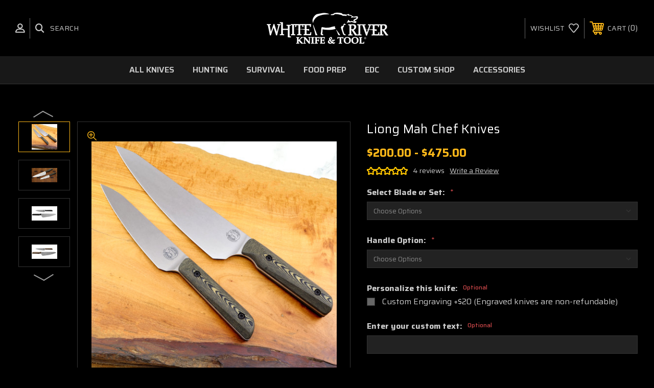

--- FILE ---
content_type: text/html; charset=UTF-8
request_url: https://whiteriverknives.com/liong-mah-chef/
body_size: 18319
content:




<!DOCTYPE html>
<html class="no-js" lang="en">
    <head>
        <title>Liong Mah Chef Knives</title>
        <link rel="dns-prefetch preconnect" href="https://cdn11.bigcommerce.com/s-sxmon9efck" crossorigin><link rel="dns-prefetch preconnect" href="https://fonts.googleapis.com/" crossorigin><link rel="dns-prefetch preconnect" href="https://fonts.gstatic.com/" crossorigin>
        <meta property="product:price:amount" content="475" /><meta property="product:price:currency" content="USD" /><meta property="og:rating" content="5" /><meta property="og:url" content="https://whiteriverknives.com/liong-mah-chef/" /><meta property="og:site_name" content="White River Knives" /><meta name="description" content="White River Liong Mah Chef, Cooking, Kitchen Knife is made in the USA and 100% guaranteed for life"><link rel='canonical' href='https://whiteriverknives.com/liong-mah-chef/' /><meta name='platform' content='bigcommerce.stencil' /><meta property="og:type" content="product" />
<meta property="og:title" content="Liong Mah Chef Knives" />
<meta property="og:description" content="White River Liong Mah Chef, Cooking, Kitchen Knife is made in the USA and 100% guaranteed for life" />
<meta property="og:image" content="https://cdn11.bigcommerce.com/s-sxmon9efck/products/242/images/1889/WR-LMCU-RMB-2__48622.1759499288.386.513.JPG?c=1" />
<meta property="pinterest:richpins" content="enabled" />
        
         

        <link href="https://cdn11.bigcommerce.com/s-sxmon9efck/product_images/fav_256x256.png" rel="shortcut icon">
        <meta name="viewport" content="width=device-width, initial-scale=1, maximum-scale=1">

        <!-- ICOMOON LINKS START -->
        <style type="text/css">
            @font-face {
                font-family: 'icomoon';
                src:  url('https://cdn11.bigcommerce.com/s-sxmon9efck/stencil/4d274510-d2b2-0139-1c3f-2245cd01619f/e/74bd8710-5c80-013c-8baa-3abe72f2d840/fonts/icomoon.eot?pdewnu');
                src:  url('https://cdn11.bigcommerce.com/s-sxmon9efck/stencil/4d274510-d2b2-0139-1c3f-2245cd01619f/e/74bd8710-5c80-013c-8baa-3abe72f2d840/fonts/icomoon.eot?pdewnu#iefix') format('embedded-opentype'),
                      url('https://cdn11.bigcommerce.com/s-sxmon9efck/stencil/4d274510-d2b2-0139-1c3f-2245cd01619f/e/74bd8710-5c80-013c-8baa-3abe72f2d840/fonts/icomoon.ttf?pdewnu') format('truetype'),
                      url('https://cdn11.bigcommerce.com/s-sxmon9efck/stencil/4d274510-d2b2-0139-1c3f-2245cd01619f/e/74bd8710-5c80-013c-8baa-3abe72f2d840/fonts/icomoon.woff?pdewnu') format('woff'),
                      url('https://cdn11.bigcommerce.com/s-sxmon9efck/stencil/4d274510-d2b2-0139-1c3f-2245cd01619f/e/74bd8710-5c80-013c-8baa-3abe72f2d840/fonts/icomoon.svg?pdewnu#icomoon') format('svg');
                font-weight: normal;
                font-style: normal;
                font-display: block;
            }
        </style>
        <!-- ICOMOON LINKS END -->

        <script>
            document.documentElement.className = document.documentElement.className.replace('no-js', 'js'); 
        </script>

        <script>
    function browserSupportsAllFeatures() {
        return window.Promise
            && window.fetch
            && window.URL
            && window.URLSearchParams
            && window.WeakMap
            // object-fit support
            && ('objectFit' in document.documentElement.style);
    }

    function loadScript(src) {
        var js = document.createElement('script');
        js.src = src;
        js.onerror = function () {
            console.error('Failed to load polyfill script ' + src);
        };
        document.head.appendChild(js);
    }

    if (!browserSupportsAllFeatures()) {
        loadScript('https://cdn11.bigcommerce.com/s-sxmon9efck/stencil/4d274510-d2b2-0139-1c3f-2245cd01619f/e/74bd8710-5c80-013c-8baa-3abe72f2d840/dist/theme-bundle.polyfills.js');
    }
</script>

        <script>
            window.lazySizesConfig = window.lazySizesConfig || {};
            window.lazySizesConfig.loadMode = 1;
        </script>
        <script async src="https://cdn11.bigcommerce.com/s-sxmon9efck/stencil/4d274510-d2b2-0139-1c3f-2245cd01619f/e/74bd8710-5c80-013c-8baa-3abe72f2d840/dist/theme-bundle.head_async.js"></script>

        <link href="https://fonts.googleapis.com/css?family=Saira:400,100,200,300,500,600,700,800,900%7CRoboto:400,100,200,300,500,600,700,800,900%7CRoboto+Slab:400,100,200,300,500,600,700,800,900%7CCaveat:%7CMontserrat:400,400i,500,500i,600,600i,700,700i,900,900i&display=swap" rel="stylesheet">
        
        <link data-stencil-stylesheet href="https://cdn11.bigcommerce.com/s-sxmon9efck/stencil/4d274510-d2b2-0139-1c3f-2245cd01619f/e/74bd8710-5c80-013c-8baa-3abe72f2d840/css/theme-138cf600-97e0-013e-8525-661955d03300.css" rel="stylesheet">

        
<script type="text/javascript" src="https://checkout-sdk.bigcommerce.com/v1/loader.js" defer ></script>
<script src="https://www.google.com/recaptcha/api.js" async defer></script>
<script type="text/javascript">
var BCData = {"product_attributes":{"sku":null,"upc":null,"mpn":null,"gtin":null,"weight":null,"base":true,"image":null,"price":{"without_tax":{"formatted":"$475.00","value":475,"currency":"USD"},"tax_label":"Tax","price_range":{"min":{"without_tax":{"formatted":"$200.00","value":200,"currency":"USD"},"tax_label":"Tax"},"max":{"without_tax":{"formatted":"$475.00","value":475,"currency":"USD"},"tax_label":"Tax"}}},"stock":null,"instock":true,"stock_message":null,"purchasable":true,"purchasing_message":null,"call_for_price_message":null}};
</script>
<script src="https://appdevelopergroup.co/apps/bc_findastore/js/stores.js?shop=8364232678955e96a74cc496bbd78399"></script><script src="https://appdevelopergroup.co/apps/bc_findastore/js/stores.js?shop=8364232678955e96a74cc496bbd78399"></script>
<script nonce="">
(function () {
    var xmlHttp = new XMLHttpRequest();

    xmlHttp.open('POST', 'https://bes.gcp.data.bigcommerce.com/nobot');
    xmlHttp.setRequestHeader('Content-Type', 'application/json');
    xmlHttp.send('{"store_id":"1001705806","timezone_offset":"-4.0","timestamp":"2026-01-26T08:21:14.89345800Z","visit_id":"97f8b4fe-53dc-4fca-a0c4-df47a8028d34","channel_id":1}');
})();
</script>

    </head>
    <body class="autoparts product">
        
        <svg data-src="https://cdn11.bigcommerce.com/s-sxmon9efck/stencil/4d274510-d2b2-0139-1c3f-2245cd01619f/e/74bd8710-5c80-013c-8baa-3abe72f2d840/img/icon-sprite.svg" class="icons-svg-sprite"></svg>

        <div class="custom-banners top"> 
</div>
<header class="header center" sticky="true" role="banner">    
    <div class="container">
        <div class="main-header">
            <a href="#" class="mobileMenu-toggle show" data-mobile-menu-toggle="menu">
                <span class="mobileMenu-toggleIcon">Toggle menu</span>
            </a> 
            <div class="header-middle show">
                    <div class="header-logo header-logo--center logo-image">
                        <a href="https://whiteriverknives.com/" class="header-logo__link">
            <div class="header-logo-image-container">
                <img class="header-logo-image" src="https://cdn11.bigcommerce.com/s-sxmon9efck/images/stencil/250x100/whiteriver-logo-wt_1618933360__07993.original.png" alt="White River Knives" title="White River Knives">
            </div>
</a>
                    </div>
            </div>
            <div class="header-left show">
                <ul class="navUser-section navUser-section--alt">
                    <li class="navUser-item navUser-item--account show">
                        <a class="navUser-action" href="javascript:void(0)">
                            <span class="show myacc-title">my account</span>
                            <span class="icon-profile show theme-icon" data-icon="&#xe913;"></span>
                        </a>
                        <div class="account-dropdown">
                                <a class="navUser-action" href="/login.php">
                                    <span class="icon-lock show theme-icon" data-icon="&#xe907;"></span>
                                    <span class="show">Sign in</span>
                                </a>
                                    <a class="navUser-action" href="/login.php?action=create_account">
                                        <span class="icon-edit-1 show theme-icon" data-icon="&#xe903;"></span>
                                        <span class="show">Register</span>
                                    </a>
                                <a class="navUser-action" href="/giftcertificates.php">
                                    <span class="icon-gift show theme-icon" data-icon="&#xe906;"></span>
                                    <span class="show">Gift Certificates</span>
                                </a>
                        </div>
                    </li> 
                    <li class="navUser-item navUser-item--search show">
                        <a class="navUser-action navUser-action--quickSearch" href="javascript:void(0)" data-search="quickSearch" aria-controls="quickSearch" aria-expanded="false">
                            <span class="icon-search show theme-icon" data-icon="&#xe90e;"></span>
                            <span class="show">Search</span>
                        </a>
                    </li>
                </ul>
                <div class="dropdown dropdown--quickSearch" id="quickSearch" aria-hidden="true" tabindex="-1" data-prevent-quick-search-close>
                    	<form class="form quick-search" action="/search.php">
        <fieldset class="form-fieldset">
            <div class="form-field">
                <label class="is-srOnly" for=>Search</label>
                <input class="form-input quick-search-input"
                       data-search-quick
                       name="search_query" 
					   id="search_query"
                       data-error-message="Search field cannot be empty."
                       placeholder="Search the store"
                       autocomplete="off"
                >
            </div>
        </fieldset>
    </form>
    <section class="quickSearchResults" data-bind="html: results"></section>
                    </div>
            </div>
            <div class="header-right show">
                <nav class="navUser">
    <ul class="navUser-section navUser-section--alt">
        
        <li class="navUser-item show">
            <a class="navUser-action navUser-item--compare" href="/compare" data-compare-nav>
                <span class="icon-random show theme-icon" data-icon="&#xe914;"></span>
                <span class="show countPill countPill--positive countPill--alt"></span>
            </a>
        </li>
        <li class="navUser-item navUser-item--wishlist show">
            <a class="navUser-action" href="/wishlist.php">
                <span class="show">wishlist</span>
                <span class="icon-wishlist show theme-icon" data-icon="&#xe919;"></span>
            </a>
        </li>
        <li class="navUser-item navUser-item--cart show">
            <a
                class="navUser-action"
                data-cart-preview
                data-dropdown="cart-preview-dropdown"
                data-options="align:right"
                href="/cart.php">
                <span class="icon-shopping-cart show theme-icon" data-icon="&#xe916;"></span>
                <span class="navUser-item-cartLabel show">Cart</span> 
                <span class="countPill cart-quantity show"></span>
            </a>

            <div class="dropdown-menu" id="cart-preview-dropdown" data-dropdown-content aria-hidden="true"></div>
        </li>
    </ul>
</nav>
            </div>
        </div>  
    </div>

    
    <div class="navPages-container" id="menu" data-menu>
        <nav class="navPages">
    <div class="navPages-quickSearch">
        	<form class="form quick-search" action="/search.php">
        <fieldset class="form-fieldset">
            <div class="form-field">
                <label class="is-srOnly" for=>Search</label>
                <input class="form-input quick-search-input"
                       data-search-quick
                       name="search_query" 
					   id="search_query"
                       data-error-message="Search field cannot be empty."
                       placeholder="Search the store"
                       autocomplete="off"
                >
            </div>
        </fieldset>
    </form>
    <section class="quickSearchResults" data-bind="html: results"></section>
        </div>
    <ul class="navPages-list desktop-menu">
            <li class="navPages-item menu-6-columns">
                        <a class="navPages-action activePage" href="https://whiteriverknives.com/all-knives/">All Knives</a>
            </li>
            <li class="navPages-item menu-6-columns">
                        <a class="navPages-action" href="https://whiteriverknives.com/hunt/">Hunting</a>
            </li>
            <li class="navPages-item menu-6-columns">
                        <a class="navPages-action" href="https://whiteriverknives.com/survival/">Survival</a>
            </li>
            <li class="navPages-item menu-6-columns">
                        <a class="navPages-action" href="https://whiteriverknives.com/food-prep/">Food Prep</a>
            </li>
            <li class="navPages-item menu-6-columns">
                        <a class="navPages-action" href="https://whiteriverknives.com/edc/">EDC</a>
            </li>
            <li class="navPages-item menu-6-columns">
                        <a class="navPages-action" href="https://whiteriverknives.com/custom-shop/">Custom Shop</a>
            </li>
            <li class="navPages-item menu-6-columns">
                        <a class="navPages-action" href="https://whiteriverknives.com/accessories/">Accessories</a>
            </li>

    </ul>
    
    
    <ul class="navPages-list mobile-menu">
            <li class="navPages-item menu-6-columns">
                        <a class="navPages-action activePage" href="https://whiteriverknives.com/all-knives/">All Knives</a>
            </li>
            <li class="navPages-item menu-6-columns">
                        <a class="navPages-action" href="https://whiteriverknives.com/hunt/">Hunting</a>
            </li>
            <li class="navPages-item menu-6-columns">
                        <a class="navPages-action" href="https://whiteriverknives.com/survival/">Survival</a>
            </li>
            <li class="navPages-item menu-6-columns">
                        <a class="navPages-action" href="https://whiteriverknives.com/food-prep/">Food Prep</a>
            </li>
            <li class="navPages-item menu-6-columns">
                        <a class="navPages-action" href="https://whiteriverknives.com/edc/">EDC</a>
            </li>
            <li class="navPages-item menu-6-columns">
                        <a class="navPages-action" href="https://whiteriverknives.com/custom-shop/">Custom Shop</a>
            </li>
            <li class="navPages-item menu-6-columns">
                        <a class="navPages-action" href="https://whiteriverknives.com/accessories/">Accessories</a>
            </li>

    </ul>
    
    
    <ul class="navPages-list navPages-list--user">
            <li class="navPages-item">
                <a class="navPages-action" href="/login.php">Sign in</a>
                    or <a class="navPages-action" href="/login.php?action=create_account">Register</a>
            </li>
            <li class="navPages-item">
                <a class="navPages-action" href="/giftcertificates.php">Gift Certificates</a>
            </li>
            <li class="navPages-item">
                    <ul class="socialLinks socialLinks--alt">
            <li class="socialLinks-item">
                <a class="icon icon--facebook" href="https://www.facebook.com/WhiteRiverKnives/" target="_blank" rel="noopener">
                    <svg><use xlink:href="#icon-facebook" /></svg>
                </a>
            </li>
            <li class="socialLinks-item">
                <a class="icon icon--instagram" href="https://www.instagram.com/whiteriverknives/" target="_blank" rel="noopener">
                    <svg><use xlink:href="#icon-instagram" /></svg>
                </a>
            </li>
            <li class="socialLinks-item">
                <a class="icon icon--youtube" href="https://www.youtube.com/channel/UC-tQLEmFOrdzWm7wMPAStoA" target="_blank" rel="noopener">
                    <svg><use xlink:href="#icon-youtube" /></svg>
                </a>
            </li>
    </ul>
            </li>
    </ul>
</nav>
    </div>
</header>
<div class="header_placeholder"></div>
<div data-content-region="header_bottom--global"></div>
<div data-content-region="header_bottom"></div>
        <div class="body" data-currency-code="USD">
     
    <div class="container"> 
    	
    <nav aria-label="Breadcrumb">
    <ol class="breadcrumbs" itemscope itemtype="http://schema.org/BreadcrumbList">
    </ol>
</nav>

    


    <div itemscope itemtype="http://schema.org/Product">
        

<div class="productView" >
    <section class="productView-details">
        <div class="productView-product"> 
            <h1 class="productView-title" itemprop="name">Liong Mah Chef Knives</h1>
            
            
            <div class="price-rating with-price ">
	            
                    <div class="productView-price show">
                        
    

        <div class="price-section price-section--withoutTax rrp-price--withoutTax" style="display: none;">
            MSRP:
            <span data-product-rrp-price-without-tax class="price price--rrp">
                
            </span>
        </div>
    <div class="price-section price-section--withoutTax actual-price non-sale-price--withoutTax" style="display: none;">
        Was:
        <span data-product-non-sale-price-without-tax class="price price--non-sale">
            
        </span>
    </div>
    <div class="price-section price-section--withoutTax actual-price " itemprop="offers" itemscope itemtype="http://schema.org/Offer">
        <span class="price-label"></span>
        <span class="price-now-label" style="display: none;">Now:</span>
        <span data-product-price-without-tax class="price price--withoutTax">$200.00 - $475.00</span>
            <meta itemprop="availability" itemtype="http://schema.org/ItemAvailability"
                    content="http://schema.org/InStock">
            <meta itemprop="itemCondition" itemtype="http://schema.org/OfferItemCondition" content="http://schema.org/Condition">
            <meta itemprop="priceCurrency" content="USD">
            <meta itemprop="url" content="https://whiteriverknives.com/liong-mah-chef/">
            <div itemprop="priceSpecification" itemscope itemtype="http://schema.org/PriceSpecification">
                <meta itemprop="minPrice" content="200"  />
                <meta itemprop="price" content="200">
                <meta itemprop="maxPrice" content="475"  />
                <meta itemprop="priceCurrency" content="USD">
                <meta itemprop="valueAddedTaxIncluded" content="false">
            </div>
    </div>

     <div class="price-section price-section--saving price saved-price" style="display: none;">
            <span class="price">( saved</span>
            <span data-product-price-saved class="price price--saving">
                
            </span>
            <span class="price">)</span>
     </div>
                    </div>
                
                

                <div class="productView-rating show" itemprop="aggregateRating" itemscope itemtype="http://schema.org/AggregateRating">
                                <meta itemprop="ratingValue" content="5">
                                <meta itemprop="ratingCount" content="4">
                                <meta itemprop="reviewCount" content="4">
                                <span class="icon icon--ratingFull">
            <svg>
                <use xlink:href="#icon-star" />
            </svg>
        </span>
        <span class="icon icon--ratingFull">
            <svg>
                <use xlink:href="#icon-star" />
            </svg>
        </span>
        <span class="icon icon--ratingFull">
            <svg>
                <use xlink:href="#icon-star" />
            </svg>
        </span>
        <span class="icon icon--ratingFull">
            <svg>
                <use xlink:href="#icon-star" />
            </svg>
        </span>
        <span class="icon icon--ratingFull">
            <svg>
                <use xlink:href="#icon-star" />
            </svg>
        </span>
                        <span class="productView-reviewLink product_review_count">
                                <a href="https://whiteriverknives.com/liong-mah-chef/#product-reviews">
                                    4 reviews
                                </a>
                        </span>
                        <span class="productView-reviewLink">
                            <a href="https://whiteriverknives.com/liong-mah-chef/"
                               data-reveal-id="modal-review-form">
                               Write a Review
                            </a>
                        </span>
                        <div id="modal-review-form" class="modal" data-reveal>
    
    
    
    
    <div class="modal-header">
        <h2 class="modal-header-title">Write a Review</h2>
        <a href="#" class="modal-close" aria-label="Close" role="button">
            <span aria-hidden="true">&#215;</span>
        </a>
    </div>
    <div class="modal-body">
        <div class="writeReview-productDetails">
            <div class="writeReview-productImage-container">
                <img src="https://cdn11.bigcommerce.com/s-sxmon9efck/images/stencil/500x659/products/242/1889/WR-LMCU-RMB-2__48622.1759499288.JPG?c=1" alt="Liong Mah Chef Knives" title="Liong Mah Chef Knives" data-sizes="auto"
    srcset="https://cdn11.bigcommerce.com/s-sxmon9efck/images/stencil/80w/products/242/1889/WR-LMCU-RMB-2__48622.1759499288.JPG?c=1"
data-srcset="https://cdn11.bigcommerce.com/s-sxmon9efck/images/stencil/80w/products/242/1889/WR-LMCU-RMB-2__48622.1759499288.JPG?c=1 80w, https://cdn11.bigcommerce.com/s-sxmon9efck/images/stencil/160w/products/242/1889/WR-LMCU-RMB-2__48622.1759499288.JPG?c=1 160w, https://cdn11.bigcommerce.com/s-sxmon9efck/images/stencil/320w/products/242/1889/WR-LMCU-RMB-2__48622.1759499288.JPG?c=1 320w, https://cdn11.bigcommerce.com/s-sxmon9efck/images/stencil/640w/products/242/1889/WR-LMCU-RMB-2__48622.1759499288.JPG?c=1 640w, https://cdn11.bigcommerce.com/s-sxmon9efck/images/stencil/960w/products/242/1889/WR-LMCU-RMB-2__48622.1759499288.JPG?c=1 960w, https://cdn11.bigcommerce.com/s-sxmon9efck/images/stencil/1280w/products/242/1889/WR-LMCU-RMB-2__48622.1759499288.JPG?c=1 1280w, https://cdn11.bigcommerce.com/s-sxmon9efck/images/stencil/1920w/products/242/1889/WR-LMCU-RMB-2__48622.1759499288.JPG?c=1 1920w, https://cdn11.bigcommerce.com/s-sxmon9efck/images/stencil/2560w/products/242/1889/WR-LMCU-RMB-2__48622.1759499288.JPG?c=1 2560w"

class="lazyload"

 />            </div>
            <h6 class="product-brand"></h6>
            <h5 class="product-title">Liong Mah Chef Knives</h5>
        </div>
        <form class="form writeReview-form" action="/postreview.php" method="post">
            <fieldset class="form-fieldset">
                <div class="form-field">
                    <label class="form-label" for="rating-rate">Rating
                        <small>*</small>
                    </label>
                    <!-- Stars -->
                    <!-- TODO: Review Stars need to be componentised, both for display and input -->
                    <select id="rating-rate" class="form-select" name="revrating">
                        <option value="">Select Rating</option>
                                <option value="1">1 star (worst)</option>
                                <option value="2">2 stars</option>
                                <option value="3">3 stars (average)</option>
                                <option value="4">4 stars</option>
                                <option value="5">5 stars (best)</option>
                    </select>
                </div>

                <!-- Name -->
                    <div class="form-field" id="revfromname" data-validation="" >
    <label class="form-label" for="revfromname_input">Name
        
    </label>
    <input type="text" id="revfromname_input" data-label="Name" name="revfromname"   class="form-input" aria-required=""  >
</div>


                <!-- Review Subject -->
                <div class="form-field" id="revtitle" data-validation="" >
    <label class="form-label" for="revtitle_input">Review Subject
        <small>*</small>
    </label>
    <input type="text" id="revtitle_input" data-label="Review Subject" name="revtitle"   class="form-input" aria-required="true"  >
</div>

                <!-- Comments -->
                <div class="form-field" id="revtext" data-validation="">
    <label class="form-label" for="revtext_input">Comments
            <small>*</small>
    </label>
    <textarea name="revtext" id="revtext_input" data-label="Comments" rows="" aria-required="true" class="form-input" ></textarea>
</div>

                <div class="g-recaptcha" data-sitekey="6LcjX0sbAAAAACp92-MNpx66FT4pbIWh-FTDmkkz"></div><br/>

                <div class="form-field">
                    <input type="submit" class="button button--primary theme-btn-primary"
                           value="Submit Review">
                </div>
                <input type="hidden" name="product_id" value="242">
                <input type="hidden" name="action" value="post_review">
                
            </fieldset>
        </form>
    </div>
</div>
                </div>
            </div>
        </div>
    </section>

    <section class="productView-images" data-image-gallery style="position: relative;">

   
        <div class="productView-image-main show"  >

			<!--
			<div class="sale-flag-sash" >
	            <span class="sale-text">Sale</span>
	        </div>
	        -->

			
            <span class="icon-zoom-in theme-icon" data-icon="&#xe90f;"></span>
             <figure class="productView-image"
                     data-image-gallery-main
                     data-zoom-image="https://cdn11.bigcommerce.com/s-sxmon9efck/images/stencil/1280x1280/products/242/1889/WR-LMCU-RMB-2__48622.1759499288.JPG?c=1"
                     >
                     
                     <div class="productView-img-container">
                        <a class="fancythumb-img" href="https://cdn11.bigcommerce.com/s-sxmon9efck/images/stencil/1280x1280/products/242/1889/WR-LMCU-RMB-2__48622.1759499288.JPG?c=1" target="_blank" itemprop="image">   

                        <img class="productView-image--default-custom lazyload" data-sizes="auto" src="https://cdn11.bigcommerce.com/s-sxmon9efck/stencil/4d274510-d2b2-0139-1c3f-2245cd01619f/e/74bd8710-5c80-013c-8baa-3abe72f2d840/img/loading.svg" data-src="https://cdn11.bigcommerce.com/s-sxmon9efck/images/stencil/500x659/products/242/1889/WR-LMCU-RMB-2__48622.1759499288.JPG?c=1"
                            alt="Liong Mah Chef Knives" title="Liong Mah Chef Knives" data-main-image>
                            
                            </a>
                      </div>
             </figure>
        </div>

        <a
            rel="gallery"
            data-fancybox="gallery1"
	        data-options='{"loop" : true}'
            style="display:none;"
            data-caption="Liong Mah Chef Knives"
            class="hiddengallery fancybox-hidden-img currentGalleryImage"
            href="https://cdn11.bigcommerce.com/s-sxmon9efck/images/stencil/original/products/242/1889/WR-LMCU-RMB-2__48622.1759499288.JPG" rel="nofollow">
        </a>
        <a
            rel="gallery"
            data-fancybox="gallery1"
	        data-options='{"loop" : true}'
            style="display:none;"
            data-caption="Liong Mah Knife"
            class="hiddengallery fancybox-hidden-img "
            href="https://cdn11.bigcommerce.com/s-sxmon9efck/images/stencil/original/products/242/1330/LIONG-MAH-SET__76183.1759499286.jpg" rel="nofollow">
        </a>
        <a
            rel="gallery"
            data-fancybox="gallery1"
	        data-options='{"loop" : true}'
            style="display:none;"
            data-caption="Liong Mah Chef Knives"
            class="hiddengallery fancybox-hidden-img "
            href="https://cdn11.bigcommerce.com/s-sxmon9efck/images/stencil/original/products/242/1535/LIONG-MAH-S35__45114.1759499286.jpg" rel="nofollow">
        </a>
        <a
            rel="gallery"
            data-fancybox="gallery1"
	        data-options='{"loop" : true}'
            style="display:none;"
            data-caption="Liong Mah Chef Knives"
            class="hiddengallery fancybox-hidden-img "
            href="https://cdn11.bigcommerce.com/s-sxmon9efck/images/stencil/original/products/242/1536/LIONG-MAH-S35R_copy__27263.1759499286.jpg" rel="nofollow">
        </a>
        <a
            rel="gallery"
            data-fancybox="gallery1"
	        data-options='{"loop" : true}'
            style="display:none;"
            data-caption="Liong Mah Chef Knives"
            class="hiddengallery fancybox-hidden-img "
            href="https://cdn11.bigcommerce.com/s-sxmon9efck/images/stencil/original/products/242/1538/LIONG-MAH-S35BB1_copy__36379.1759499286.jpg" rel="nofollow">
        </a>
        <a
            rel="gallery"
            data-fancybox="gallery1"
	        data-options='{"loop" : true}'
            style="display:none;"
            data-caption="Liong Mah Chef Knives"
            class="hiddengallery fancybox-hidden-img "
            href="https://cdn11.bigcommerce.com/s-sxmon9efck/images/stencil/original/products/242/1539/LIONG-MAH-S35BB2_copy__76331.1759499286.jpg" rel="nofollow">
        </a>
        <a
            rel="gallery"
            data-fancybox="gallery1"
	        data-options='{"loop" : true}'
            style="display:none;"
            data-caption="Liong Mah Chef Knives"
            class="hiddengallery fancybox-hidden-img "
            href="https://cdn11.bigcommerce.com/s-sxmon9efck/images/stencil/original/products/242/1537/LIONG-MAH-S35DBBMAG_copy__41120.1759499286.jpg" rel="nofollow">
        </a>

            <ul class="show productView-thumbnails productView-thumbnails-withslider" data-slick='{
                "arrows": true,
                "dots": false,
                "autoplay": false,
                "autoplaySpeed": 5000,
                "infinite": true,
                "mobileFirst": true,
                "slidesToShow": 3,
                "slidesToScroll": 1,
                "responsive": [
                    {
                        "breakpoint": 500,
                        "settings": {
                            "slidesToShow": 3
                        }
                    },
                    {
                        "breakpoint": 767,
                        "settings": {
                            "slidesToShow": 4
                        }
                    },
                    {
                        "breakpoint": 790,
                        "settings": {
                            "slidesToShow": 4
                        }
                    },
                    {
                        "breakpoint": 1023,
                        "settings": {
                            "vertical": true,
                            "verticalSwiping": true,
                            "slidesToShow": 4
                        }
                    }
                ]
            }'>
                    <li class="" data-thumb-zoom-image="https://cdn11.bigcommerce.com/s-sxmon9efck/images/stencil/1280x1280/products/242/1889/WR-LMCU-RMB-2__48622.1759499288.JPG?c=1?imbypass=on">
                        <a class="productView-thumbnail-link is-active is-main"
                            href=""
                            data-image-gallery-item
                            data-image-gallery-new-image-url="https://cdn11.bigcommerce.com/s-sxmon9efck/images/stencil/500x659/products/242/1889/WR-LMCU-RMB-2__48622.1759499288.JPG?c=1"
                            data-image-gallery-new-image-srcset="https://cdn11.bigcommerce.com/s-sxmon9efck/images/stencil/80w/products/242/1889/WR-LMCU-RMB-2__48622.1759499288.JPG?c=1 80w, https://cdn11.bigcommerce.com/s-sxmon9efck/images/stencil/160w/products/242/1889/WR-LMCU-RMB-2__48622.1759499288.JPG?c=1 160w, https://cdn11.bigcommerce.com/s-sxmon9efck/images/stencil/320w/products/242/1889/WR-LMCU-RMB-2__48622.1759499288.JPG?c=1 320w, https://cdn11.bigcommerce.com/s-sxmon9efck/images/stencil/640w/products/242/1889/WR-LMCU-RMB-2__48622.1759499288.JPG?c=1 640w, https://cdn11.bigcommerce.com/s-sxmon9efck/images/stencil/960w/products/242/1889/WR-LMCU-RMB-2__48622.1759499288.JPG?c=1 960w, https://cdn11.bigcommerce.com/s-sxmon9efck/images/stencil/1280w/products/242/1889/WR-LMCU-RMB-2__48622.1759499288.JPG?c=1 1280w, https://cdn11.bigcommerce.com/s-sxmon9efck/images/stencil/1920w/products/242/1889/WR-LMCU-RMB-2__48622.1759499288.JPG?c=1 1920w, https://cdn11.bigcommerce.com/s-sxmon9efck/images/stencil/2560w/products/242/1889/WR-LMCU-RMB-2__48622.1759499288.JPG?c=1 2560w"
                            data-image-gallery-zoom-image-url="https://cdn11.bigcommerce.com/s-sxmon9efck/images/stencil/1280x1280/products/242/1889/WR-LMCU-RMB-2__48622.1759499288.JPG?c=1"
                            data-link="https://cdn11.bigcommerce.com/s-sxmon9efck/images/stencil/original/products/242/1889/WR-LMCU-RMB-2__48622.1759499288.JPG"
                        >
                        <img src="https://cdn11.bigcommerce.com/s-sxmon9efck/images/stencil/50x50/products/242/1889/WR-LMCU-RMB-2__48622.1759499288.JPG?c=1" alt="Liong Mah Chef Knives" title="Liong Mah Chef Knives" data-sizes="auto"
    srcset="https://cdn11.bigcommerce.com/s-sxmon9efck/images/stencil/80w/products/242/1889/WR-LMCU-RMB-2__48622.1759499288.JPG?c=1"
data-srcset="https://cdn11.bigcommerce.com/s-sxmon9efck/images/stencil/80w/products/242/1889/WR-LMCU-RMB-2__48622.1759499288.JPG?c=1 80w, https://cdn11.bigcommerce.com/s-sxmon9efck/images/stencil/160w/products/242/1889/WR-LMCU-RMB-2__48622.1759499288.JPG?c=1 160w, https://cdn11.bigcommerce.com/s-sxmon9efck/images/stencil/320w/products/242/1889/WR-LMCU-RMB-2__48622.1759499288.JPG?c=1 320w, https://cdn11.bigcommerce.com/s-sxmon9efck/images/stencil/640w/products/242/1889/WR-LMCU-RMB-2__48622.1759499288.JPG?c=1 640w, https://cdn11.bigcommerce.com/s-sxmon9efck/images/stencil/960w/products/242/1889/WR-LMCU-RMB-2__48622.1759499288.JPG?c=1 960w, https://cdn11.bigcommerce.com/s-sxmon9efck/images/stencil/1280w/products/242/1889/WR-LMCU-RMB-2__48622.1759499288.JPG?c=1 1280w, https://cdn11.bigcommerce.com/s-sxmon9efck/images/stencil/1920w/products/242/1889/WR-LMCU-RMB-2__48622.1759499288.JPG?c=1 1920w, https://cdn11.bigcommerce.com/s-sxmon9efck/images/stencil/2560w/products/242/1889/WR-LMCU-RMB-2__48622.1759499288.JPG?c=1 2560w"

class="lazyload"

 />                        </a>
                    </li>
                    <li class="" data-thumb-zoom-image="https://cdn11.bigcommerce.com/s-sxmon9efck/images/stencil/1280x1280/products/242/1330/LIONG-MAH-SET__76183.1759499286.jpg?c=1?imbypass=on">
                        <a class="productView-thumbnail-link "
                            href=""
                            data-image-gallery-item
                            data-image-gallery-new-image-url="https://cdn11.bigcommerce.com/s-sxmon9efck/images/stencil/500x659/products/242/1330/LIONG-MAH-SET__76183.1759499286.jpg?c=1"
                            data-image-gallery-new-image-srcset="https://cdn11.bigcommerce.com/s-sxmon9efck/images/stencil/80w/products/242/1330/LIONG-MAH-SET__76183.1759499286.jpg?c=1 80w, https://cdn11.bigcommerce.com/s-sxmon9efck/images/stencil/160w/products/242/1330/LIONG-MAH-SET__76183.1759499286.jpg?c=1 160w, https://cdn11.bigcommerce.com/s-sxmon9efck/images/stencil/320w/products/242/1330/LIONG-MAH-SET__76183.1759499286.jpg?c=1 320w, https://cdn11.bigcommerce.com/s-sxmon9efck/images/stencil/640w/products/242/1330/LIONG-MAH-SET__76183.1759499286.jpg?c=1 640w, https://cdn11.bigcommerce.com/s-sxmon9efck/images/stencil/960w/products/242/1330/LIONG-MAH-SET__76183.1759499286.jpg?c=1 960w, https://cdn11.bigcommerce.com/s-sxmon9efck/images/stencil/1280w/products/242/1330/LIONG-MAH-SET__76183.1759499286.jpg?c=1 1280w, https://cdn11.bigcommerce.com/s-sxmon9efck/images/stencil/1920w/products/242/1330/LIONG-MAH-SET__76183.1759499286.jpg?c=1 1920w, https://cdn11.bigcommerce.com/s-sxmon9efck/images/stencil/2560w/products/242/1330/LIONG-MAH-SET__76183.1759499286.jpg?c=1 2560w"
                            data-image-gallery-zoom-image-url="https://cdn11.bigcommerce.com/s-sxmon9efck/images/stencil/1280x1280/products/242/1330/LIONG-MAH-SET__76183.1759499286.jpg?c=1"
                            data-link="https://cdn11.bigcommerce.com/s-sxmon9efck/images/stencil/original/products/242/1330/LIONG-MAH-SET__76183.1759499286.jpg"
                        >
                        <img src="https://cdn11.bigcommerce.com/s-sxmon9efck/images/stencil/50x50/products/242/1330/LIONG-MAH-SET__76183.1759499286.jpg?c=1" alt="Liong Mah Knife" title="Liong Mah Knife" data-sizes="auto"
    srcset="https://cdn11.bigcommerce.com/s-sxmon9efck/images/stencil/80w/products/242/1330/LIONG-MAH-SET__76183.1759499286.jpg?c=1"
data-srcset="https://cdn11.bigcommerce.com/s-sxmon9efck/images/stencil/80w/products/242/1330/LIONG-MAH-SET__76183.1759499286.jpg?c=1 80w, https://cdn11.bigcommerce.com/s-sxmon9efck/images/stencil/160w/products/242/1330/LIONG-MAH-SET__76183.1759499286.jpg?c=1 160w, https://cdn11.bigcommerce.com/s-sxmon9efck/images/stencil/320w/products/242/1330/LIONG-MAH-SET__76183.1759499286.jpg?c=1 320w, https://cdn11.bigcommerce.com/s-sxmon9efck/images/stencil/640w/products/242/1330/LIONG-MAH-SET__76183.1759499286.jpg?c=1 640w, https://cdn11.bigcommerce.com/s-sxmon9efck/images/stencil/960w/products/242/1330/LIONG-MAH-SET__76183.1759499286.jpg?c=1 960w, https://cdn11.bigcommerce.com/s-sxmon9efck/images/stencil/1280w/products/242/1330/LIONG-MAH-SET__76183.1759499286.jpg?c=1 1280w, https://cdn11.bigcommerce.com/s-sxmon9efck/images/stencil/1920w/products/242/1330/LIONG-MAH-SET__76183.1759499286.jpg?c=1 1920w, https://cdn11.bigcommerce.com/s-sxmon9efck/images/stencil/2560w/products/242/1330/LIONG-MAH-SET__76183.1759499286.jpg?c=1 2560w"

class="lazyload"

 />                        </a>
                    </li>
                    <li class="" data-thumb-zoom-image="https://cdn11.bigcommerce.com/s-sxmon9efck/images/stencil/1280x1280/products/242/1535/LIONG-MAH-S35__45114.1759499286.jpg?c=1?imbypass=on">
                        <a class="productView-thumbnail-link "
                            href=""
                            data-image-gallery-item
                            data-image-gallery-new-image-url="https://cdn11.bigcommerce.com/s-sxmon9efck/images/stencil/500x659/products/242/1535/LIONG-MAH-S35__45114.1759499286.jpg?c=1"
                            data-image-gallery-new-image-srcset="https://cdn11.bigcommerce.com/s-sxmon9efck/images/stencil/80w/products/242/1535/LIONG-MAH-S35__45114.1759499286.jpg?c=1 80w, https://cdn11.bigcommerce.com/s-sxmon9efck/images/stencil/160w/products/242/1535/LIONG-MAH-S35__45114.1759499286.jpg?c=1 160w, https://cdn11.bigcommerce.com/s-sxmon9efck/images/stencil/320w/products/242/1535/LIONG-MAH-S35__45114.1759499286.jpg?c=1 320w, https://cdn11.bigcommerce.com/s-sxmon9efck/images/stencil/640w/products/242/1535/LIONG-MAH-S35__45114.1759499286.jpg?c=1 640w, https://cdn11.bigcommerce.com/s-sxmon9efck/images/stencil/960w/products/242/1535/LIONG-MAH-S35__45114.1759499286.jpg?c=1 960w, https://cdn11.bigcommerce.com/s-sxmon9efck/images/stencil/1280w/products/242/1535/LIONG-MAH-S35__45114.1759499286.jpg?c=1 1280w, https://cdn11.bigcommerce.com/s-sxmon9efck/images/stencil/1920w/products/242/1535/LIONG-MAH-S35__45114.1759499286.jpg?c=1 1920w, https://cdn11.bigcommerce.com/s-sxmon9efck/images/stencil/2560w/products/242/1535/LIONG-MAH-S35__45114.1759499286.jpg?c=1 2560w"
                            data-image-gallery-zoom-image-url="https://cdn11.bigcommerce.com/s-sxmon9efck/images/stencil/1280x1280/products/242/1535/LIONG-MAH-S35__45114.1759499286.jpg?c=1"
                            data-link="https://cdn11.bigcommerce.com/s-sxmon9efck/images/stencil/original/products/242/1535/LIONG-MAH-S35__45114.1759499286.jpg"
                        >
                        <img src="https://cdn11.bigcommerce.com/s-sxmon9efck/images/stencil/50x50/products/242/1535/LIONG-MAH-S35__45114.1759499286.jpg?c=1" alt="Liong Mah Chef Knives" title="Liong Mah Chef Knives" data-sizes="auto"
    srcset="https://cdn11.bigcommerce.com/s-sxmon9efck/images/stencil/80w/products/242/1535/LIONG-MAH-S35__45114.1759499286.jpg?c=1"
data-srcset="https://cdn11.bigcommerce.com/s-sxmon9efck/images/stencil/80w/products/242/1535/LIONG-MAH-S35__45114.1759499286.jpg?c=1 80w, https://cdn11.bigcommerce.com/s-sxmon9efck/images/stencil/160w/products/242/1535/LIONG-MAH-S35__45114.1759499286.jpg?c=1 160w, https://cdn11.bigcommerce.com/s-sxmon9efck/images/stencil/320w/products/242/1535/LIONG-MAH-S35__45114.1759499286.jpg?c=1 320w, https://cdn11.bigcommerce.com/s-sxmon9efck/images/stencil/640w/products/242/1535/LIONG-MAH-S35__45114.1759499286.jpg?c=1 640w, https://cdn11.bigcommerce.com/s-sxmon9efck/images/stencil/960w/products/242/1535/LIONG-MAH-S35__45114.1759499286.jpg?c=1 960w, https://cdn11.bigcommerce.com/s-sxmon9efck/images/stencil/1280w/products/242/1535/LIONG-MAH-S35__45114.1759499286.jpg?c=1 1280w, https://cdn11.bigcommerce.com/s-sxmon9efck/images/stencil/1920w/products/242/1535/LIONG-MAH-S35__45114.1759499286.jpg?c=1 1920w, https://cdn11.bigcommerce.com/s-sxmon9efck/images/stencil/2560w/products/242/1535/LIONG-MAH-S35__45114.1759499286.jpg?c=1 2560w"

class="lazyload"

 />                        </a>
                    </li>
                    <li class="" data-thumb-zoom-image="https://cdn11.bigcommerce.com/s-sxmon9efck/images/stencil/1280x1280/products/242/1536/LIONG-MAH-S35R_copy__27263.1759499286.jpg?c=1?imbypass=on">
                        <a class="productView-thumbnail-link "
                            href=""
                            data-image-gallery-item
                            data-image-gallery-new-image-url="https://cdn11.bigcommerce.com/s-sxmon9efck/images/stencil/500x659/products/242/1536/LIONG-MAH-S35R_copy__27263.1759499286.jpg?c=1"
                            data-image-gallery-new-image-srcset="https://cdn11.bigcommerce.com/s-sxmon9efck/images/stencil/80w/products/242/1536/LIONG-MAH-S35R_copy__27263.1759499286.jpg?c=1 80w, https://cdn11.bigcommerce.com/s-sxmon9efck/images/stencil/160w/products/242/1536/LIONG-MAH-S35R_copy__27263.1759499286.jpg?c=1 160w, https://cdn11.bigcommerce.com/s-sxmon9efck/images/stencil/320w/products/242/1536/LIONG-MAH-S35R_copy__27263.1759499286.jpg?c=1 320w, https://cdn11.bigcommerce.com/s-sxmon9efck/images/stencil/640w/products/242/1536/LIONG-MAH-S35R_copy__27263.1759499286.jpg?c=1 640w, https://cdn11.bigcommerce.com/s-sxmon9efck/images/stencil/960w/products/242/1536/LIONG-MAH-S35R_copy__27263.1759499286.jpg?c=1 960w, https://cdn11.bigcommerce.com/s-sxmon9efck/images/stencil/1280w/products/242/1536/LIONG-MAH-S35R_copy__27263.1759499286.jpg?c=1 1280w, https://cdn11.bigcommerce.com/s-sxmon9efck/images/stencil/1920w/products/242/1536/LIONG-MAH-S35R_copy__27263.1759499286.jpg?c=1 1920w, https://cdn11.bigcommerce.com/s-sxmon9efck/images/stencil/2560w/products/242/1536/LIONG-MAH-S35R_copy__27263.1759499286.jpg?c=1 2560w"
                            data-image-gallery-zoom-image-url="https://cdn11.bigcommerce.com/s-sxmon9efck/images/stencil/1280x1280/products/242/1536/LIONG-MAH-S35R_copy__27263.1759499286.jpg?c=1"
                            data-link="https://cdn11.bigcommerce.com/s-sxmon9efck/images/stencil/original/products/242/1536/LIONG-MAH-S35R_copy__27263.1759499286.jpg"
                        >
                        <img src="https://cdn11.bigcommerce.com/s-sxmon9efck/images/stencil/50x50/products/242/1536/LIONG-MAH-S35R_copy__27263.1759499286.jpg?c=1" alt="Liong Mah Chef Knives" title="Liong Mah Chef Knives" data-sizes="auto"
    srcset="https://cdn11.bigcommerce.com/s-sxmon9efck/images/stencil/80w/products/242/1536/LIONG-MAH-S35R_copy__27263.1759499286.jpg?c=1"
data-srcset="https://cdn11.bigcommerce.com/s-sxmon9efck/images/stencil/80w/products/242/1536/LIONG-MAH-S35R_copy__27263.1759499286.jpg?c=1 80w, https://cdn11.bigcommerce.com/s-sxmon9efck/images/stencil/160w/products/242/1536/LIONG-MAH-S35R_copy__27263.1759499286.jpg?c=1 160w, https://cdn11.bigcommerce.com/s-sxmon9efck/images/stencil/320w/products/242/1536/LIONG-MAH-S35R_copy__27263.1759499286.jpg?c=1 320w, https://cdn11.bigcommerce.com/s-sxmon9efck/images/stencil/640w/products/242/1536/LIONG-MAH-S35R_copy__27263.1759499286.jpg?c=1 640w, https://cdn11.bigcommerce.com/s-sxmon9efck/images/stencil/960w/products/242/1536/LIONG-MAH-S35R_copy__27263.1759499286.jpg?c=1 960w, https://cdn11.bigcommerce.com/s-sxmon9efck/images/stencil/1280w/products/242/1536/LIONG-MAH-S35R_copy__27263.1759499286.jpg?c=1 1280w, https://cdn11.bigcommerce.com/s-sxmon9efck/images/stencil/1920w/products/242/1536/LIONG-MAH-S35R_copy__27263.1759499286.jpg?c=1 1920w, https://cdn11.bigcommerce.com/s-sxmon9efck/images/stencil/2560w/products/242/1536/LIONG-MAH-S35R_copy__27263.1759499286.jpg?c=1 2560w"

class="lazyload"

 />                        </a>
                    </li>
                    <li class="" data-thumb-zoom-image="https://cdn11.bigcommerce.com/s-sxmon9efck/images/stencil/1280x1280/products/242/1538/LIONG-MAH-S35BB1_copy__36379.1759499286.jpg?c=1?imbypass=on">
                        <a class="productView-thumbnail-link "
                            href=""
                            data-image-gallery-item
                            data-image-gallery-new-image-url="https://cdn11.bigcommerce.com/s-sxmon9efck/images/stencil/500x659/products/242/1538/LIONG-MAH-S35BB1_copy__36379.1759499286.jpg?c=1"
                            data-image-gallery-new-image-srcset="https://cdn11.bigcommerce.com/s-sxmon9efck/images/stencil/80w/products/242/1538/LIONG-MAH-S35BB1_copy__36379.1759499286.jpg?c=1 80w, https://cdn11.bigcommerce.com/s-sxmon9efck/images/stencil/160w/products/242/1538/LIONG-MAH-S35BB1_copy__36379.1759499286.jpg?c=1 160w, https://cdn11.bigcommerce.com/s-sxmon9efck/images/stencil/320w/products/242/1538/LIONG-MAH-S35BB1_copy__36379.1759499286.jpg?c=1 320w, https://cdn11.bigcommerce.com/s-sxmon9efck/images/stencil/640w/products/242/1538/LIONG-MAH-S35BB1_copy__36379.1759499286.jpg?c=1 640w, https://cdn11.bigcommerce.com/s-sxmon9efck/images/stencil/960w/products/242/1538/LIONG-MAH-S35BB1_copy__36379.1759499286.jpg?c=1 960w, https://cdn11.bigcommerce.com/s-sxmon9efck/images/stencil/1280w/products/242/1538/LIONG-MAH-S35BB1_copy__36379.1759499286.jpg?c=1 1280w, https://cdn11.bigcommerce.com/s-sxmon9efck/images/stencil/1920w/products/242/1538/LIONG-MAH-S35BB1_copy__36379.1759499286.jpg?c=1 1920w, https://cdn11.bigcommerce.com/s-sxmon9efck/images/stencil/2560w/products/242/1538/LIONG-MAH-S35BB1_copy__36379.1759499286.jpg?c=1 2560w"
                            data-image-gallery-zoom-image-url="https://cdn11.bigcommerce.com/s-sxmon9efck/images/stencil/1280x1280/products/242/1538/LIONG-MAH-S35BB1_copy__36379.1759499286.jpg?c=1"
                            data-link="https://cdn11.bigcommerce.com/s-sxmon9efck/images/stencil/original/products/242/1538/LIONG-MAH-S35BB1_copy__36379.1759499286.jpg"
                        >
                        <img src="https://cdn11.bigcommerce.com/s-sxmon9efck/images/stencil/50x50/products/242/1538/LIONG-MAH-S35BB1_copy__36379.1759499286.jpg?c=1" alt="Liong Mah Chef Knives" title="Liong Mah Chef Knives" data-sizes="auto"
    srcset="https://cdn11.bigcommerce.com/s-sxmon9efck/images/stencil/80w/products/242/1538/LIONG-MAH-S35BB1_copy__36379.1759499286.jpg?c=1"
data-srcset="https://cdn11.bigcommerce.com/s-sxmon9efck/images/stencil/80w/products/242/1538/LIONG-MAH-S35BB1_copy__36379.1759499286.jpg?c=1 80w, https://cdn11.bigcommerce.com/s-sxmon9efck/images/stencil/160w/products/242/1538/LIONG-MAH-S35BB1_copy__36379.1759499286.jpg?c=1 160w, https://cdn11.bigcommerce.com/s-sxmon9efck/images/stencil/320w/products/242/1538/LIONG-MAH-S35BB1_copy__36379.1759499286.jpg?c=1 320w, https://cdn11.bigcommerce.com/s-sxmon9efck/images/stencil/640w/products/242/1538/LIONG-MAH-S35BB1_copy__36379.1759499286.jpg?c=1 640w, https://cdn11.bigcommerce.com/s-sxmon9efck/images/stencil/960w/products/242/1538/LIONG-MAH-S35BB1_copy__36379.1759499286.jpg?c=1 960w, https://cdn11.bigcommerce.com/s-sxmon9efck/images/stencil/1280w/products/242/1538/LIONG-MAH-S35BB1_copy__36379.1759499286.jpg?c=1 1280w, https://cdn11.bigcommerce.com/s-sxmon9efck/images/stencil/1920w/products/242/1538/LIONG-MAH-S35BB1_copy__36379.1759499286.jpg?c=1 1920w, https://cdn11.bigcommerce.com/s-sxmon9efck/images/stencil/2560w/products/242/1538/LIONG-MAH-S35BB1_copy__36379.1759499286.jpg?c=1 2560w"

class="lazyload"

 />                        </a>
                    </li>
                    <li class="" data-thumb-zoom-image="https://cdn11.bigcommerce.com/s-sxmon9efck/images/stencil/1280x1280/products/242/1539/LIONG-MAH-S35BB2_copy__76331.1759499286.jpg?c=1?imbypass=on">
                        <a class="productView-thumbnail-link "
                            href=""
                            data-image-gallery-item
                            data-image-gallery-new-image-url="https://cdn11.bigcommerce.com/s-sxmon9efck/images/stencil/500x659/products/242/1539/LIONG-MAH-S35BB2_copy__76331.1759499286.jpg?c=1"
                            data-image-gallery-new-image-srcset="https://cdn11.bigcommerce.com/s-sxmon9efck/images/stencil/80w/products/242/1539/LIONG-MAH-S35BB2_copy__76331.1759499286.jpg?c=1 80w, https://cdn11.bigcommerce.com/s-sxmon9efck/images/stencil/160w/products/242/1539/LIONG-MAH-S35BB2_copy__76331.1759499286.jpg?c=1 160w, https://cdn11.bigcommerce.com/s-sxmon9efck/images/stencil/320w/products/242/1539/LIONG-MAH-S35BB2_copy__76331.1759499286.jpg?c=1 320w, https://cdn11.bigcommerce.com/s-sxmon9efck/images/stencil/640w/products/242/1539/LIONG-MAH-S35BB2_copy__76331.1759499286.jpg?c=1 640w, https://cdn11.bigcommerce.com/s-sxmon9efck/images/stencil/960w/products/242/1539/LIONG-MAH-S35BB2_copy__76331.1759499286.jpg?c=1 960w, https://cdn11.bigcommerce.com/s-sxmon9efck/images/stencil/1280w/products/242/1539/LIONG-MAH-S35BB2_copy__76331.1759499286.jpg?c=1 1280w, https://cdn11.bigcommerce.com/s-sxmon9efck/images/stencil/1920w/products/242/1539/LIONG-MAH-S35BB2_copy__76331.1759499286.jpg?c=1 1920w, https://cdn11.bigcommerce.com/s-sxmon9efck/images/stencil/2560w/products/242/1539/LIONG-MAH-S35BB2_copy__76331.1759499286.jpg?c=1 2560w"
                            data-image-gallery-zoom-image-url="https://cdn11.bigcommerce.com/s-sxmon9efck/images/stencil/1280x1280/products/242/1539/LIONG-MAH-S35BB2_copy__76331.1759499286.jpg?c=1"
                            data-link="https://cdn11.bigcommerce.com/s-sxmon9efck/images/stencil/original/products/242/1539/LIONG-MAH-S35BB2_copy__76331.1759499286.jpg"
                        >
                        <img src="https://cdn11.bigcommerce.com/s-sxmon9efck/images/stencil/50x50/products/242/1539/LIONG-MAH-S35BB2_copy__76331.1759499286.jpg?c=1" alt="Liong Mah Chef Knives" title="Liong Mah Chef Knives" data-sizes="auto"
    srcset="https://cdn11.bigcommerce.com/s-sxmon9efck/images/stencil/80w/products/242/1539/LIONG-MAH-S35BB2_copy__76331.1759499286.jpg?c=1"
data-srcset="https://cdn11.bigcommerce.com/s-sxmon9efck/images/stencil/80w/products/242/1539/LIONG-MAH-S35BB2_copy__76331.1759499286.jpg?c=1 80w, https://cdn11.bigcommerce.com/s-sxmon9efck/images/stencil/160w/products/242/1539/LIONG-MAH-S35BB2_copy__76331.1759499286.jpg?c=1 160w, https://cdn11.bigcommerce.com/s-sxmon9efck/images/stencil/320w/products/242/1539/LIONG-MAH-S35BB2_copy__76331.1759499286.jpg?c=1 320w, https://cdn11.bigcommerce.com/s-sxmon9efck/images/stencil/640w/products/242/1539/LIONG-MAH-S35BB2_copy__76331.1759499286.jpg?c=1 640w, https://cdn11.bigcommerce.com/s-sxmon9efck/images/stencil/960w/products/242/1539/LIONG-MAH-S35BB2_copy__76331.1759499286.jpg?c=1 960w, https://cdn11.bigcommerce.com/s-sxmon9efck/images/stencil/1280w/products/242/1539/LIONG-MAH-S35BB2_copy__76331.1759499286.jpg?c=1 1280w, https://cdn11.bigcommerce.com/s-sxmon9efck/images/stencil/1920w/products/242/1539/LIONG-MAH-S35BB2_copy__76331.1759499286.jpg?c=1 1920w, https://cdn11.bigcommerce.com/s-sxmon9efck/images/stencil/2560w/products/242/1539/LIONG-MAH-S35BB2_copy__76331.1759499286.jpg?c=1 2560w"

class="lazyload"

 />                        </a>
                    </li>
                    <li class="" data-thumb-zoom-image="https://cdn11.bigcommerce.com/s-sxmon9efck/images/stencil/1280x1280/products/242/1537/LIONG-MAH-S35DBBMAG_copy__41120.1759499286.jpg?c=1?imbypass=on">
                        <a class="productView-thumbnail-link "
                            href=""
                            data-image-gallery-item
                            data-image-gallery-new-image-url="https://cdn11.bigcommerce.com/s-sxmon9efck/images/stencil/500x659/products/242/1537/LIONG-MAH-S35DBBMAG_copy__41120.1759499286.jpg?c=1"
                            data-image-gallery-new-image-srcset="https://cdn11.bigcommerce.com/s-sxmon9efck/images/stencil/80w/products/242/1537/LIONG-MAH-S35DBBMAG_copy__41120.1759499286.jpg?c=1 80w, https://cdn11.bigcommerce.com/s-sxmon9efck/images/stencil/160w/products/242/1537/LIONG-MAH-S35DBBMAG_copy__41120.1759499286.jpg?c=1 160w, https://cdn11.bigcommerce.com/s-sxmon9efck/images/stencil/320w/products/242/1537/LIONG-MAH-S35DBBMAG_copy__41120.1759499286.jpg?c=1 320w, https://cdn11.bigcommerce.com/s-sxmon9efck/images/stencil/640w/products/242/1537/LIONG-MAH-S35DBBMAG_copy__41120.1759499286.jpg?c=1 640w, https://cdn11.bigcommerce.com/s-sxmon9efck/images/stencil/960w/products/242/1537/LIONG-MAH-S35DBBMAG_copy__41120.1759499286.jpg?c=1 960w, https://cdn11.bigcommerce.com/s-sxmon9efck/images/stencil/1280w/products/242/1537/LIONG-MAH-S35DBBMAG_copy__41120.1759499286.jpg?c=1 1280w, https://cdn11.bigcommerce.com/s-sxmon9efck/images/stencil/1920w/products/242/1537/LIONG-MAH-S35DBBMAG_copy__41120.1759499286.jpg?c=1 1920w, https://cdn11.bigcommerce.com/s-sxmon9efck/images/stencil/2560w/products/242/1537/LIONG-MAH-S35DBBMAG_copy__41120.1759499286.jpg?c=1 2560w"
                            data-image-gallery-zoom-image-url="https://cdn11.bigcommerce.com/s-sxmon9efck/images/stencil/1280x1280/products/242/1537/LIONG-MAH-S35DBBMAG_copy__41120.1759499286.jpg?c=1"
                            data-link="https://cdn11.bigcommerce.com/s-sxmon9efck/images/stencil/original/products/242/1537/LIONG-MAH-S35DBBMAG_copy__41120.1759499286.jpg"
                        >
                        <img src="https://cdn11.bigcommerce.com/s-sxmon9efck/images/stencil/50x50/products/242/1537/LIONG-MAH-S35DBBMAG_copy__41120.1759499286.jpg?c=1" alt="Liong Mah Chef Knives" title="Liong Mah Chef Knives" data-sizes="auto"
    srcset="https://cdn11.bigcommerce.com/s-sxmon9efck/images/stencil/80w/products/242/1537/LIONG-MAH-S35DBBMAG_copy__41120.1759499286.jpg?c=1"
data-srcset="https://cdn11.bigcommerce.com/s-sxmon9efck/images/stencil/80w/products/242/1537/LIONG-MAH-S35DBBMAG_copy__41120.1759499286.jpg?c=1 80w, https://cdn11.bigcommerce.com/s-sxmon9efck/images/stencil/160w/products/242/1537/LIONG-MAH-S35DBBMAG_copy__41120.1759499286.jpg?c=1 160w, https://cdn11.bigcommerce.com/s-sxmon9efck/images/stencil/320w/products/242/1537/LIONG-MAH-S35DBBMAG_copy__41120.1759499286.jpg?c=1 320w, https://cdn11.bigcommerce.com/s-sxmon9efck/images/stencil/640w/products/242/1537/LIONG-MAH-S35DBBMAG_copy__41120.1759499286.jpg?c=1 640w, https://cdn11.bigcommerce.com/s-sxmon9efck/images/stencil/960w/products/242/1537/LIONG-MAH-S35DBBMAG_copy__41120.1759499286.jpg?c=1 960w, https://cdn11.bigcommerce.com/s-sxmon9efck/images/stencil/1280w/products/242/1537/LIONG-MAH-S35DBBMAG_copy__41120.1759499286.jpg?c=1 1280w, https://cdn11.bigcommerce.com/s-sxmon9efck/images/stencil/1920w/products/242/1537/LIONG-MAH-S35DBBMAG_copy__41120.1759499286.jpg?c=1 1920w, https://cdn11.bigcommerce.com/s-sxmon9efck/images/stencil/2560w/products/242/1537/LIONG-MAH-S35DBBMAG_copy__41120.1759499286.jpg?c=1 2560w"

class="lazyload"

 />                        </a>
                    </li>
            </ul>

    </section>

    <section class="productView-details">
	    
	    <div data-content-region="product_below_price"><div data-layout-id="325889ab-b2c7-489d-9ec5-42051bbd6ca0">       <div data-widget-id="7241528b-dee9-4fe8-a1ae-f2dcee73b324" data-placement-id="8d68878b-a40c-436f-850a-58176d79d0df" data-placement-status="ACTIVE"><style media="screen">
  #banner-region- {
    display: block;
    width: 100%;
    max-width: 545px;
  }
</style>

<div id="banner-region-">
  <div data-pp-message="" data-pp-style-logo-position="left" data-pp-style-logo-type="inline" data-pp-style-text-color="black" data-pp-style-text-size="12" id="paypal-commerce-proddetails-messaging-banner">
  </div>
  <script defer="" nonce="">
    (function () {
      // Price container with data-product-price-with-tax has bigger priority for product amount calculations
      const priceContainer = document.querySelector('[data-product-price-with-tax]')?.innerText
        ? document.querySelector('[data-product-price-with-tax]')
        : document.querySelector('[data-product-price-without-tax]');

      if (priceContainer) {
        renderMessageIfPossible();

        const config = {
          childList: true,    // Observe direct child elements
          subtree: true,      // Observe all descendants
          attributes: false,  // Do not observe attribute changes
        };

        const observer = new MutationObserver((mutationsList) => {
          if (mutationsList.length > 0) {
            renderMessageIfPossible();
          }
        });

        observer.observe(priceContainer, config);
      }

      function renderMessageIfPossible() {
        const amount = getPriceAmount(priceContainer.innerText)[0];

        if (amount) {
          renderMessage({ amount });
        }
      }

      function getPriceAmount(text) {
        /*
         INFO:
         - extracts a string from a pattern: [number][separator][number][separator]...
           [separator] - any symbol but a digit, including whitespaces
         */
        const pattern = /\d+(?:[^\d]\d+)+(?!\d)/g;
        const matches = text.match(pattern);
        const results = [];

        // if there are no matches
        if (!matches?.length) {
          const amount = text.replace(/[^\d]/g, '');

          if (!amount) return results;

          results.push(amount);

          return results;
        }

        matches.forEach(str => {
          const sepIndexes = [];

          for (let i = 0; i < str.length; i++) {
            // find separator index and push to array
            if (!/\d/.test(str[i])) {
              sepIndexes.push(i);
            }
          }
          if (sepIndexes.length === 0) return;
          // assume the last separator is the decimal
          const decIndex = sepIndexes[sepIndexes.length - 1];

          // cut the substr to the separator with replacing non-digit chars
          const intSubstr = str.slice(0, decIndex).replace(/[^\d]/g, '');
          // cut the substr after the separator with replacing non-digit chars
          const decSubstr = str.slice(decIndex + 1).replace(/[^\d]/g, '');

          if (!intSubstr) return;

          const amount = decSubstr ? `${intSubstr}.${decSubstr}` : intSubstr;
          // to get floating point number
          const number = parseFloat(amount);

          if (!isNaN(number)) {
            results.push(String(number));
          }
        });

        return results;
      }

      function loadScript(src, attributes) {
        return new Promise((resolve, reject) => {
          const scriptTag = document.createElement('script');

          if (attributes) {
            Object.keys(attributes)
                    .forEach(key => {
                      scriptTag.setAttribute(key, attributes[key]);
                    });
          }

          scriptTag.type = 'text/javascript';
          scriptTag.src = src;

          scriptTag.onload = () => resolve();
          scriptTag.onerror = event => {
            reject(event);
          };

          document.head.appendChild(scriptTag);
        });
      }

      function renderMessage(objectParams) {
        const paypalSdkScriptConfig = getPayPalSdkScriptConfig();

        const options = transformConfig(paypalSdkScriptConfig.options);
        const attributes = transformConfig(paypalSdkScriptConfig.attributes);

        const messageProps = { placement: 'product', ...objectParams };

        const renderPayPalMessagesComponent = (paypal) => {
          paypal.Messages(messageProps).render('#paypal-commerce-proddetails-messaging-banner');
        };

        if (options['client-id'] && options['merchant-id']) {
          if (!window.paypalMessages) {
            const paypalSdkUrl = 'https://www.paypal.com/sdk/js';
            const scriptQuery = new URLSearchParams(options).toString();
            const scriptSrc = `${paypalSdkUrl}?${scriptQuery}`;

            loadScript(scriptSrc, attributes).then(() => {
              renderPayPalMessagesComponent(window.paypalMessages);
            });
          } else {
            renderPayPalMessagesComponent(window.paypalMessages)
          }
        }
      }

      function transformConfig(config) {
        let transformedConfig = {};

        const keys = Object.keys(config);

        keys.forEach((key) => {
          const value = config[key];

          if (
                  value === undefined ||
                  value === null ||
                  value === '' ||
                  (Array.isArray(value) && value.length === 0)
          ) {
            return;
          }

          transformedConfig = {
            ...transformedConfig,
            [key]: Array.isArray(value) ? value.join(',') : value,
          };
        });

        return transformedConfig;
      }

      function getPayPalSdkScriptConfig() {
        const attributionId = '';
        const currencyCode = 'USD';
        const clientId = 'AQ3RkiNHQ53oodRlTz7z-9ETC9xQNUgOLHjVDII9sgnF19qLXJzOwShAxcFW7OT7pVEF5B9bwjIArOvE';
        const merchantId = 'CB2UCP3YQFPTC';
        const isDeveloperModeApplicable = ''.indexOf('true') !== -1;
        const buyerCountry = '';

        return {
          options: {
            'client-id': clientId,
            'merchant-id': merchantId,
            components: ['messages'],
            currency: currencyCode,
            ...(isDeveloperModeApplicable && { 'buyer-country': buyerCountry }),
          },
          attributes: {
            'data-namespace': 'paypalMessages',
            'data-partner-attribution-id': attributionId,
          },
        };
      }
    })();
  </script>
</div>
</div>
</div></div> 
	    
        <div class="productView-options">
            <form class="form" method="post" action="https://whiteriverknives.com/cart.php" enctype="multipart/form-data"
                  data-cart-item-add>
                <input type="hidden" name="action" value="add">
                <input type="hidden" name="product_id" value="242"/>
                <div data-product-option-change style="display:none;">
                        <div class="form-field" data-product-attribute="set-select">
    <label class="form-label form-label--alternate form-label--inlineSmall" for="attribute_select_151">
        Select Blade or Set:

        <small>
    *
</small>
    </label>

    <select class="form-select form-select--small" name="attribute[151]" id="attribute_select_151" required>
        <option value="">Choose Options</option>
            <option data-product-attribute-value="174" value="174" >Liong Mah Utility Knife - Magnacut Steel</option>
            <option data-product-attribute-value="175" value="175" >Liong Mah Chef Knife - Magnacut Steel</option>
            <option data-product-attribute-value="176" value="176" >Liong Mah 2 Knife Chef Set - Magnacut Steel</option>
    </select>
</div>

                        <div class="form-field" data-product-attribute="set-select">
    <label class="form-label form-label--alternate form-label--inlineSmall" for="attribute_select_152">
        Handle Option:

        <small>
    *
</small>
    </label>

    <select class="form-select form-select--small" name="attribute[152]" id="attribute_select_152" required>
        <option value="">Choose Options</option>
            <option data-product-attribute-value="177" value="177" >Black G10</option>
            <option data-product-attribute-value="178" value="178" >Maple / Black Richlite</option>
    </select>
</div>

                        <div class="form-field" data-product-attribute="input-checkbox">
    <label class="form-label form-label--alternate form-label--inlineSmall">
        Personalize this knife:

        <small>
    Optional
</small>
    </label>
    <input type="hidden" name="attribute[168]" value="155" />
    <input
        class="form-checkbox"
        type="checkbox"
        name="attribute[168]"
        id="attribute-check-168"
        value="154"
        >

    <label class="form-label " for="attribute-check-168">Custom Engraving +$20 (Engraved knives are non-refundable)</label>
</div>

                        <div class="form-field" data-product-attribute="input-text">
    <label class="form-label form-label--alternate form-label--inlineSmall" for="attribute_text_169">
        Enter your custom text:

        <small>
    Optional
</small>
    </label>

    <input class="form-input form-input--small" type="text" id="attribute_text_169" name="attribute[169]" value=""  maxlength="50">
</div>

                </div>
                <div class="form-field form-field--stock u-hiddenVisually">
                    <label class="form-label form-label--alternate">
                        Current Stock:
                        <span data-product-stock></span>
                    </label>
                </div>
                <div class="product-purchase-section">
                            <div class="alertBox productAttributes-message" style="display:none">
      <div class="alertBox-column alertBox-icon">
          <icon glyph="ic-success" class="icon" aria-hidden="true"><svg xmlns="http://www.w3.org/2000/svg" width="24" height="24" viewBox="0 0 24 24"><path d="M12 2C6.48 2 2 6.48 2 12s4.48 10 10 10 10-4.48 10-10S17.52 2 12 2zm1 15h-2v-2h2v2zm0-4h-2V7h2v6z"></path></svg></icon>
      </div>
      <p class="alertBox-column alertBox-message"></p>
  </div>
    <div class="form-field form-field--increments show">
            <div class="form-increment" data-quantity-change>
                <button class="button button--icon" data-action="dec">
                    <span class="is-srOnly">Decrease Quantity:</span>
                    <i class="icon" aria-hidden="true">
                        <svg>
                            <use xlink:href="#icon-remove"/>
                        </svg>
                    </i>
                </button>
                <input class="form-input form-input--incrementTotal"
                       id="qty[]"
                       name="qty[]"
                       type="tel"
                       value="1"
                       data-quantity-min="0"
                       data-quantity-max="0"
                       min="1"
                       pattern="[0-9]*"
                       aria-live="polite">
                <button class="button button--icon" data-action="inc">
                    <span class="is-srOnly">Increase Quantity:</span>
                    <i class="icon" aria-hidden="true">
                        <svg>
                            <use xlink:href="#icon-add"/>
                        </svg>
                    </i>
                </button>
            </div>
    </div>

    <div class="form-action show">
        <input id="form-action-addToCart" data-wait-message="Adding to cart…" class="button button--primary theme-btn-primary" type="submit"
            value="Add to Cart">
    </div>
                </div>            
            </form>
                <form action="/wishlist.php?action=add&amp;product_id=242" class="form form-wishlist form-action" data-wishlist-add method="post">
    <a aria-controls="wishlist-dropdown" aria-expanded="false" class="button dropdown-menu-button theme-btn-secondary" data-dropdown="wishlist-dropdown">
        <span>Add to Wish List</span>
        <i aria-hidden="true" class="icon">
            <svg>
                <use xlink:href="#icon-chevron-down" />
            </svg>
        </i>
    </a>
    <ul aria-hidden="true" class="dropdown-menu" data-dropdown-content id="wishlist-dropdown" tabindex="-1">
        
        <li>
            <input class="button" type="submit" value="Add to My Wish List">
        </li>
        <li>
            <a data-wishlist class="button" href="/wishlist.php?action=addwishlist&product_id=242">Create New Wish List</a>
        </li>
    </ul>
</form>
        </div>

        
            <div class="productView-info">
                <dl class="productView-info-dl" style="display: none;">
                    <dt class="productView-info-name sku-label" style="display: none;">SKU:</dt>
                    <dd class="productView-info-value" data-product-sku itemprop="sku"></dd>
                </dl>
                
                <dl class="productView-info-dl" style="display: none;">
                    <dt class="productView-info-name upc-label" style="display: none;">UPC:</dt>
                    <dd class="productView-info-value" data-product-upc></dd>
                </dl>
                
                    
                    
                
                
                
                

                    <div class="productView-info-bulkPricing">
                                            </div>

            </div>

        <div class="share-links">
                <div class="addthis_toolbox addthis_32x32_style show" addthis:url=""
         addthis:title="">
        <ul class="socialLinks">
                <li class="socialLinks-item socialLinks-item--facebook">
                    <a class="addthis_button_facebook icon icon--facebook" >
                            <svg>
                                <use xlink:href="#icon-facebook"/>
                            </svg>
                    </a>
                </li>
                <li class="socialLinks-item socialLinks-item--email">
                    <a class="addthis_button_email icon icon--email" >
                            <svg>
                                <use xlink:href="#icon-envelope"/>
                            </svg>
                    </a>
                </li>
                <li class="socialLinks-item socialLinks-item--print">
                    <a class="addthis_button_print icon icon--print" >
                            <svg>
                                <use xlink:href="#icon-print"/>
                            </svg>
                    </a>
                </li>
                <li class="socialLinks-item socialLinks-item--linkedin">
                    <a class="addthis_button_linkedin icon icon--linkedin" >
                            <svg>
                                <use xlink:href="#icon-linkedin"/>
                            </svg>
                    </a>
                </li>
        </ul>
        <script type="text/javascript"
                defer src="//s7.addthis.com/js/300/addthis_widget.js#pubid=ra-4e94ed470ee51e32"></script>
        <script>  
            window.addEventListener('DOMContentLoaded', function() {
                if (typeof(addthis) === "object") {
                    addthis.toolbox('.addthis_toolbox');
                }
            });
        </script>
    </div>
        </div>
    </section>
</div>


<!-- usp section start -->
<div class="product-usp">
    </div>
<!-- usp section end -->

<div data-content-region="product_above_content"></div>

<article class="productView-description" itemprop="description">
        <ul class="tabs" data-tab>
    <li class="tab is-active">
        <a class="tab-title" href="#tab-description">
          <span class="icon-Description show theme-icon" data-icon="&#xe90a;"></span>
          <span class="show">Product Description</span>
        </a>
    </li> 
        <li class="tab">
            <a class="tab-title" href="#tab-warranty">
              <span class="icon-Specifications show theme-icon" data-icon="&#xe90c;"></span>
              <span class="show">Warranty Info</span>
            </a>
        </li>
        <li class="tab">
            <a class="tab-title productView-reviewTabLink" href="#tab-reviews">
              <span class="icon-Reviews show theme-icon" data-icon="&#xe90b;"></span>
              <span class="show">Reviews</span>
            </a>
        </li>
</ul>
<div class="tabs-contents">
    <div class="tab-content is-active" id="tab-description">
        <p><em>Liong Mah Design</em></p>
<p>Now comes standard in <strong>CPM MAGNACUT</strong> Steel for i<span>ncredible edge retention, toughness, and corrosion resistance.</span></p>
<p>Introducing the White River / Liong Mah Chef Knife Collaboration. This exciting new set of White River Chef Knives is designed to be your go-to knives for food prep. Liong Mah is a renowned knife designer that combines aesthetically pleasing geometry and materials with functionality. As a former full-time chef in New York City, Liong knows the importance of having the right cutlery for the job. Liong used this experience as well as 19 years of knife design to develop these beautiful and functional knives.</p>
<p>The Liong Mah Chef Knife is just the right size for chopping and carving. It feels like and extension of the arm with a modern twist on a traditional Japanese octagonal handle shape that tapers toward the blade. This provides a comfortable hold when chopping and pivoting the knife vertically. The Liong Mah Utility Knife is the smaller counterpart and just as useful for smaller more delicate tasks.&nbsp; Most users find this is the perfect size for fine slicing and light chopping as well as paring. Made with <strong>CPM MAGNACUT</strong> steel for excellent <span>edge retention, toughness, and corrosion resistance.</span> &nbsp;Available individually or in a set.&nbsp; Comes in a custom made wooden box (Does not include a sheath). As with all White River Knives, these are Made in the USA and Guaranteed for Life.</p>
<p><strong>Liong Mah Chef Knife</strong></p>
<ul>
<li>Weight: 6.2 oz.</li>
<li>Blade Length: 7"</li>
<li>Overall Length: 12"</li>
<li>Blade Thickness: .095"</li>
<li>Steel: MAGNACUT</li>
<li>Hardness: Rc. 62-63</li>
</ul>
<p><strong>Liong Mah Utility Knife</strong></p>
<ul>
<li>Weight: 3.8 oz.</li>
<li>Blade Length: 4.75"</li>
<li>Overall Length: 9.12"</li>
<li>Blade Thickness: .095"</li>
<li>Steel: MAGNACUT</li>
<li>Hardness: Rc. 62-63</li>
</ul>
<p style="padding-left: 80px;">Designer: Liong Mah</p>
<p><img src="https://cdn11.bigcommerce.com/s-sxmon9efck/images/stencil/original/image-manager/img-20230705-wa0005.jpg?t=1692298213" alt="" width="300" height="452" /></p>
    </div>
       <div class="tab-content" id="tab-warranty">
           Covered by the White River Knives Lifetime Guarantee:   If you are not 100% satisfied with this knife, send it back for free repair or replacement no questions asked.
       </div>
       <div class="tab-content" id="tab-reviews">
           <section class="toggle productReviews" id="product-reviews" data-product-reviews>
    <h4 class="toggle-title">
        4 Reviews
    </h4>
    <div class="toggle-content is-open" id="productReviews-content" aria-hidden="false">
        <ul class="productReviews-list" id="productReviews-list">
            <li class="productReview">
                <article itemprop="review" itemscope itemtype="http://schema.org/Review">
                    <header>
                        <span class="productReview-rating rating--small" itemprop="reviewRating" itemscope itemtype="http://schema.org/Rating">
                                    <span class="icon icon--ratingFull">
            <svg>
                <use xlink:href="#icon-star" />
            </svg>
        </span>
        <span class="icon icon--ratingFull">
            <svg>
                <use xlink:href="#icon-star" />
            </svg>
        </span>
        <span class="icon icon--ratingFull">
            <svg>
                <use xlink:href="#icon-star" />
            </svg>
        </span>
        <span class="icon icon--ratingFull">
            <svg>
                <use xlink:href="#icon-star" />
            </svg>
        </span>
        <span class="icon icon--ratingFull">
            <svg>
                <use xlink:href="#icon-star" />
            </svg>
        </span>
                            <span class="productReview-ratingNumber" itemprop="ratingValue">5</span>
                        </span>
                        <h5 itemprop="name" class="productReview-title">Lions Mah knives</h5>
                            <meta itemprop="author" content="Mark Z">
                            <p class="productReview-author">
                                Posted by Mark Z on Jun 12th 2025
                            </p>
                    </header>
                    <p itemprop="reviewBody" class="productReview-body">These knives are very sharp and very well crafted.</p>
                </article>
            </li>
            <li class="productReview">
                <article itemprop="review" itemscope itemtype="http://schema.org/Review">
                    <header>
                        <span class="productReview-rating rating--small" itemprop="reviewRating" itemscope itemtype="http://schema.org/Rating">
                                    <span class="icon icon--ratingFull">
            <svg>
                <use xlink:href="#icon-star" />
            </svg>
        </span>
        <span class="icon icon--ratingFull">
            <svg>
                <use xlink:href="#icon-star" />
            </svg>
        </span>
        <span class="icon icon--ratingFull">
            <svg>
                <use xlink:href="#icon-star" />
            </svg>
        </span>
        <span class="icon icon--ratingFull">
            <svg>
                <use xlink:href="#icon-star" />
            </svg>
        </span>
        <span class="icon icon--ratingFull">
            <svg>
                <use xlink:href="#icon-star" />
            </svg>
        </span>
                            <span class="productReview-ratingNumber" itemprop="ratingValue">5</span>
                        </span>
                        <h5 itemprop="name" class="productReview-title">wonderful for food prep</h5>
                            <meta itemprop="author" content="Kirk A">
                            <p class="productReview-author">
                                Posted by Kirk A on Mar 3rd 2025
                            </p>
                    </header>
                    <p itemprop="reviewBody" class="productReview-body">My wife and I have a bunch of high end kitchen knives we use, and we have now found our favorite. Razor sharp, designed to fit the hand while cutting up veggies and such, it is a slicer. It is kind of scary sharp. Holds an edge really well, and the Magnacut blade slices through anything with ease. Love this knife.</p>
                </article>
            </li>
            <li class="productReview">
                <article itemprop="review" itemscope itemtype="http://schema.org/Review">
                    <header>
                        <span class="productReview-rating rating--small" itemprop="reviewRating" itemscope itemtype="http://schema.org/Rating">
                                    <span class="icon icon--ratingFull">
            <svg>
                <use xlink:href="#icon-star" />
            </svg>
        </span>
        <span class="icon icon--ratingFull">
            <svg>
                <use xlink:href="#icon-star" />
            </svg>
        </span>
        <span class="icon icon--ratingFull">
            <svg>
                <use xlink:href="#icon-star" />
            </svg>
        </span>
        <span class="icon icon--ratingFull">
            <svg>
                <use xlink:href="#icon-star" />
            </svg>
        </span>
        <span class="icon icon--ratingFull">
            <svg>
                <use xlink:href="#icon-star" />
            </svg>
        </span>
                            <span class="productReview-ratingNumber" itemprop="ratingValue">5</span>
                        </span>
                        <h5 itemprop="name" class="productReview-title">Kitchen Knife</h5>
                            <meta itemprop="author" content="EHVA">
                            <p class="productReview-author">
                                Posted by EHVA on Jul 21st 2024
                            </p>
                    </header>
                    <p itemprop="reviewBody" class="productReview-body">Wow! This knife is extremely sharp and holds an edge! I have a set of Wusthof kitchen knives and this knife blows them away! I highly recommend this knife to anyone considering it.</p>
                </article>
            </li>
            <li class="productReview">
                <article itemprop="review" itemscope itemtype="http://schema.org/Review">
                    <header>
                        <span class="productReview-rating rating--small" itemprop="reviewRating" itemscope itemtype="http://schema.org/Rating">
                                    <span class="icon icon--ratingFull">
            <svg>
                <use xlink:href="#icon-star" />
            </svg>
        </span>
        <span class="icon icon--ratingFull">
            <svg>
                <use xlink:href="#icon-star" />
            </svg>
        </span>
        <span class="icon icon--ratingFull">
            <svg>
                <use xlink:href="#icon-star" />
            </svg>
        </span>
        <span class="icon icon--ratingFull">
            <svg>
                <use xlink:href="#icon-star" />
            </svg>
        </span>
        <span class="icon icon--ratingFull">
            <svg>
                <use xlink:href="#icon-star" />
            </svg>
        </span>
                            <span class="productReview-ratingNumber" itemprop="ratingValue">5</span>
                        </span>
                        <h5 itemprop="name" class="productReview-title">Knives are awesome</h5>
                            <meta itemprop="author" content="Ruben Bondarev">
                            <p class="productReview-author">
                                Posted by Ruben Bondarev on May 23rd 2024
                            </p>
                    </header>
                    <p itemprop="reviewBody" class="productReview-body">Love the knives 5 stars</p>
                </article>
            </li>
        </ul>
        <nav class="pagination" aria-label="pagination">
    <ul class="pagination-list">

    </ul>
</nav>
    </div>
</section>
       </div>
</div>
</article>

<div id="previewModal" class="modal modal--large" data-reveal>
    <a href="#" class="modal-close" aria-label="Close" role="button">
        <span aria-hidden="true">&#215;</span>
    </a>
    <div class="modal-content"></div>
    <div class="loadingOverlay"></div>
</div>

        <div data-content-region="product_below_content"></div>

        <!-- related products section start -->
    <div class="related-products-section">
        <div class="section-title">
            <h2 class="section-heading"> 
                Related Products
            </h2>
        </div>
        <div class="related-products-list">
                <section class="productCarousel"
    data-list-name=""
    data-slick='{
      "dots": false,
      "arrows": true,
      "infinite": false,
      "slidesToShow": 5,
      "slidesToScroll": 1,
      "autoplay": false,
      "autoplaySpeed": 2000,
      "responsive": [ 
        {
          "breakpoint": 1366,
          "settings": {
            "arrows": true,
            "autoplay": false,
            "autoplaySpeed": 2000,
            "slidesToShow": 4
          }
        },
        {
          "breakpoint": 1024,
          "settings": {
            "arrows": true,
            "autoplay": false,
            "autoplaySpeed": 2000,
            "slidesToShow": 3
          }
        },
        {
          "breakpoint": 600,
          "settings": {
            "arrows": true, 
            "autoplay": false,
            "autoplaySpeed": 2000,
            "slidesToShow": 2
          }
        },
        {
          "breakpoint": 480,
          "settings": {
            "arrows": true,
            "autoplay": false,
            "autoplaySpeed": 2000,
            "slidesToShow": 1
          }
        }
      ]
    }'
>
    <div class="productCarousel-slide">
        <article data-comp="238" class="card " data-product-id="238"  >
    <figure class="card-figure figure-content">

        
                <a href="https://whiteriverknives.com/pro-fillet/" class="card-image-link--slider" >
                    <div class="card-img-container card-img-container--slider">

                            <img 
	                            class="card-image lazyload first is-active" 
	                            data-sizes="auto" 
	                            src="https://cdn11.bigcommerce.com/s-sxmon9efck/images/stencil/80w/products/238/1890/IMG_0001__75817.1759499390.JPG?c=1" 
	                            data-src="https://cdn11.bigcommerce.com/s-sxmon9efck/images/stencil/500x659/products/238/1890/IMG_0001__75817.1759499390.JPG?c=1" 
	                            alt="8&quot; Pro Fillet - Green / Black G10" 
	                            title="8&quot; Pro Fillet - Green / Black G10"
	                            id="lazyload-mode-lqip"
                            >
                            <img 
	                            class="card-image lazyload" 
	                            data-sizes="auto" 
	                            src="https://cdn11.bigcommerce.com/s-sxmon9efck/images/stencil/80w/products/238/1888/IMG_0005__32087.1759499388.JPG?c=1" 
	                            data-src="https://cdn11.bigcommerce.com/s-sxmon9efck/images/stencil/500x659/products/238/1888/IMG_0005__32087.1759499388.JPG?c=1" 
	                            alt="8&quot; Pro Fillet - Maple &amp; Black Richlite" 
	                            title="8&quot; Pro Fillet - Maple &amp; Black Richlite"
	                            id="lazyload-mode-lqip"
                            >
                            <img 
	                            class="card-image lazyload" 
	                            data-sizes="auto" 
	                            src="https://cdn11.bigcommerce.com/s-sxmon9efck/images/stencil/80w/products/238/715/WRFK10-RMB__66212.1759499388.jpg?c=1" 
	                            data-src="https://cdn11.bigcommerce.com/s-sxmon9efck/images/stencil/500x659/products/238/715/WRFK10-RMB__66212.1759499388.jpg?c=1" 
	                            alt="10&quot; Pro Fillet - Maple &amp; Black Richlite" 
	                            title="10&quot; Pro Fillet - Maple &amp; Black Richlite"
	                            id="lazyload-mode-lqip"
                            >
                            <img 
	                            class="card-image lazyload" 
	                            data-sizes="auto" 
	                            src="https://cdn11.bigcommerce.com/s-sxmon9efck/images/stencil/80w/products/238/714/WRFK8-GBL__93120.1759499388.jpg?c=1" 
	                            data-src="https://cdn11.bigcommerce.com/s-sxmon9efck/images/stencil/500x659/products/238/714/WRFK8-GBL__93120.1759499388.jpg?c=1" 
	                            alt="8&quot; Pro Fillet - Black G10" 
	                            title="8&quot; Pro Fillet - Black G10"
	                            id="lazyload-mode-lqip"
                            >
                            <img 
	                            class="card-image lazyload last" 
	                            data-sizes="auto" 
	                            src="https://cdn11.bigcommerce.com/s-sxmon9efck/images/stencil/80w/products/238/716/WRFK6-GGB__46765.1759499388.jpg?c=1" 
	                            data-src="https://cdn11.bigcommerce.com/s-sxmon9efck/images/stencil/500x659/products/238/716/WRFK6-GGB__46765.1759499388.jpg?c=1" 
	                            alt="6&quot; Pro Fillet - Green &amp; Black G10" 
	                            title="6&quot; Pro Fillet - Green &amp; Black G10"
	                            id="lazyload-mode-lqip"
                            >
                         
                         
                         
                         
                         

                         <img 
                         class="card-image lazyload ls-is-cached" 
                         data-sizes="auto" 
                         src="" 
                         data-src="" 
                         id="swatch-image"
                        >
                        <span class="card-image-prev card-image-arrow">
                            <svg class="theme-icon"><use xlink:href="#icon-chevron-left" /></svg>
                        </span>
                        <span class="card-image-next card-image-arrow">
                            <svg class="theme-icon"><use xlink:href="#icon-chevron-right" /></svg>
                        </span>
                    </div>
                </a>

        <figcaption class="card-figcaption">
            <div class="card-figcaption-body">
                            <button class="button button--small card-figcaption-button quickview show" data-product-id="238" title="Quick View">
                                <span class="icon-eye show theme-icon" data-icon="&#xe904;"></span>
                            </button>
                    <a class="button button--small card-figcaption-button wishlist show card_wishlist" href="javascript:void(0)" title="Add to Wishlist">
                        <p class="wishlist_url" data-Whslst_url="/wishlist.php?action=add&product_id=238"></p>
                        <span class="icon-wishlist show theme-icon" data-icon="&#xe919;"></span>
                    </a>
            </div>
        </figcaption>
    </figure>
        <div class="card-body card-swatch-body">

            <h4 class="card-title">
                <a href="https://whiteriverknives.com/pro-fillet/" >Pro Fillet</a>
            </h4>

            <div class="auto-price-rating">
                <div class="card-text product-price" data-test-info-type="price">
                        
    

        <div class="price-section price-section--withoutTax rrp-price--withoutTax" style="display: none;">
            MSRP:
            <span data-product-rrp-price-without-tax class="price price--rrp">
                
            </span>
        </div>
    <div class="price-section price-section--withoutTax actual-price non-sale-price--withoutTax" style="display: none;">
        Was:
        <span data-product-non-sale-price-without-tax class="price price--non-sale">
            
        </span>
    </div>
    <div class="price-section price-section--withoutTax actual-price " >
        <span class="price-label"></span>
        <span class="price-now-label" style="display: none;">Now:</span>
        <span data-product-price-without-tax class="price price--withoutTax">$130.00 - $175.00</span>
    </div>

                </div>
                
                    <p class="card-text product-rating" data-test-info-type="productRating">
                        <span class="rating--small">
                                    <span class="icon icon--ratingFull">
            <svg>
                <use xlink:href="#icon-star" />
            </svg>
        </span>
        <span class="icon icon--ratingFull">
            <svg>
                <use xlink:href="#icon-star" />
            </svg>
        </span>
        <span class="icon icon--ratingFull">
            <svg>
                <use xlink:href="#icon-star" />
            </svg>
        </span>
        <span class="icon icon--ratingFull">
            <svg>
                <use xlink:href="#icon-star" />
            </svg>
        </span>
        <span class="icon icon--ratingFull">
            <svg>
                <use xlink:href="#icon-star" />
            </svg>
        </span>
                        </span>
                    </p>
            </div>


            <div class="card-figcaption-button-section">
                            <a href="https://whiteriverknives.com/pro-fillet/" data-event-type="product-click" class="button button--small card-figcaption-button theme-btn-primary" data-product-id="238">
                                <span>Choose Options</span>
                            </a>
            </div>
        </div>
</article>
    </div>
    <div class="productCarousel-slide">
        <article data-comp="124" class="card " data-product-id="124"  >
    <figure class="card-figure figure-content">

        
                <a href="https://whiteriverknives.com/step-up-fillet/" class="card-image-link--slider" >
                    <div class="card-img-container card-img-container--slider">

                            <img 
	                            class="card-image lazyload first is-active" 
	                            data-sizes="auto" 
	                            src="https://cdn11.bigcommerce.com/s-sxmon9efck/images/stencil/80w/products/124/1898/IMG_0001__90184.1759848394.JPG?c=1" 
	                            data-src="https://cdn11.bigcommerce.com/s-sxmon9efck/images/stencil/500x659/products/124/1898/IMG_0001__90184.1759848394.JPG?c=1" 
	                            alt="Step-Up Fillet" 
	                            title="Step-Up Fillet"
	                            id="lazyload-mode-lqip"
                            >
                            <img 
	                            class="card-image lazyload" 
	                            data-sizes="auto" 
	                            src="https://cdn11.bigcommerce.com/s-sxmon9efck/images/stencil/80w/products/124/1899/IMG_0002__42126.1759848394.JPG?c=1" 
	                            data-src="https://cdn11.bigcommerce.com/s-sxmon9efck/images/stencil/500x659/products/124/1899/IMG_0002__42126.1759848394.JPG?c=1" 
	                            alt="Step-Up Fillet" 
	                            title="Step-Up Fillet"
	                            id="lazyload-mode-lqip"
                            >
                            <img 
	                            class="card-image lazyload" 
	                            data-sizes="auto" 
	                            src="https://cdn11.bigcommerce.com/s-sxmon9efck/images/stencil/80w/products/124/1546/WRSF-GGB-MAIN__04231.1759848353.jpg?c=1" 
	                            data-src="https://cdn11.bigcommerce.com/s-sxmon9efck/images/stencil/500x659/products/124/1546/WRSF-GGB-MAIN__04231.1759848353.jpg?c=1" 
	                            alt="Step- Up Fillet Knife" 
	                            title="Step- Up Fillet Knife"
	                            id="lazyload-mode-lqip"
                            >
                            <img 
	                            class="card-image lazyload" 
	                            data-sizes="auto" 
	                            src="https://cdn11.bigcommerce.com/s-sxmon9efck/images/stencil/80w/products/124/431/SUF1A__76580.1759848353.jpg?c=1" 
	                            data-src="https://cdn11.bigcommerce.com/s-sxmon9efck/images/stencil/500x659/products/124/431/SUF1A__76580.1759848353.jpg?c=1" 
	                            alt="Step- Up Fillet Knife" 
	                            title="Step- Up Fillet Knife"
	                            id="lazyload-mode-lqip"
                            >
                            <img 
	                            class="card-image lazyload last" 
	                            data-sizes="auto" 
	                            src="https://cdn11.bigcommerce.com/s-sxmon9efck/images/stencil/80w/products/124/429/Step_Up_8_Enviro___73650.1759848353.jpg?c=1" 
	                            data-src="https://cdn11.bigcommerce.com/s-sxmon9efck/images/stencil/500x659/products/124/429/Step_Up_8_Enviro___73650.1759848353.jpg?c=1" 
	                            alt="Step- Up Fillet Knife" 
	                            title="Step- Up Fillet Knife"
	                            id="lazyload-mode-lqip"
                            >
                         
                         
                         
                         
                         

                         <img 
                         class="card-image lazyload ls-is-cached" 
                         data-sizes="auto" 
                         src="" 
                         data-src="" 
                         id="swatch-image"
                        >
                        <span class="card-image-prev card-image-arrow">
                            <svg class="theme-icon"><use xlink:href="#icon-chevron-left" /></svg>
                        </span>
                        <span class="card-image-next card-image-arrow">
                            <svg class="theme-icon"><use xlink:href="#icon-chevron-right" /></svg>
                        </span>
                    </div>
                </a>

        <figcaption class="card-figcaption">
            <div class="card-figcaption-body">
                            <button class="button button--small card-figcaption-button quickview show" data-product-id="124" title="Quick View">
                                <span class="icon-eye show theme-icon" data-icon="&#xe904;"></span>
                            </button>
                    <a class="button button--small card-figcaption-button wishlist show card_wishlist" href="javascript:void(0)" title="Add to Wishlist">
                        <p class="wishlist_url" data-Whslst_url="/wishlist.php?action=add&product_id=124"></p>
                        <span class="icon-wishlist show theme-icon" data-icon="&#xe919;"></span>
                    </a>
            </div>
        </figcaption>
    </figure>
        <div class="card-body card-swatch-body">

            <h4 class="card-title">
                <a href="https://whiteriverknives.com/step-up-fillet/" >Step-Up Fillet</a>
            </h4>

            <div class="auto-price-rating">
                <div class="card-text product-price" data-test-info-type="price">
                        
    
    
    
    
        <div class="price-section price-section--withoutTax rrp-price--withoutTax" style="display: none;">
            MSRP:
            <span data-product-rrp-price-without-tax class="price price--rrp"> 
                
            </span>
        </div>
        <div class="price-section price-section--withoutTax non-sale-price--withoutTax" style="display: none;">
            Was:
            <span data-product-non-sale-price-without-tax class="price price--non-sale">
                
            </span>
        </div>
        <div class="price-section price-section--withoutTax actual-price" >
            <span class="price-label" >
                
            </span>
            <span class="price-now-label" style="display: none;">
                Now:
            </span>
            <span data-product-price-without-tax class="price price--withoutTax">$175.00</span>
        </div>
                </div>
                
                    <p class="card-text product-rating" data-test-info-type="productRating">
                        <span class="rating--small">
                                    <span class="icon icon--ratingFull">
            <svg>
                <use xlink:href="#icon-star" />
            </svg>
        </span>
        <span class="icon icon--ratingFull">
            <svg>
                <use xlink:href="#icon-star" />
            </svg>
        </span>
        <span class="icon icon--ratingFull">
            <svg>
                <use xlink:href="#icon-star" />
            </svg>
        </span>
        <span class="icon icon--ratingFull">
            <svg>
                <use xlink:href="#icon-star" />
            </svg>
        </span>
        <span class="icon icon--ratingFull">
            <svg>
                <use xlink:href="#icon-star" />
            </svg>
        </span>
                        </span>
                    </p>
            </div>


            <div class="card-figcaption-button-section">
                            <a href="https://whiteriverknives.com/step-up-fillet/" data-event-type="product-click" class="button button--small card-figcaption-button theme-btn-primary" data-product-id="124">
                                <span>Choose Options</span>
                            </a>
            </div>
        </div>
</article>
    </div>
    <div class="productCarousel-slide">
        <article data-comp="118" class="card " data-product-id="118"  >
    <figure class="card-figure figure-content">

        
                <a href="https://whiteriverknives.com/wr-fillet/" class="card-image-link--slider" >
                    <div class="card-img-container card-img-container--slider">

                            <img 
	                            class="card-image lazyload first is-active" 
	                            data-sizes="auto" 
	                            src="https://cdn11.bigcommerce.com/s-sxmon9efck/images/stencil/80w/products/118/1897/1__89074.1759755647.JPG?c=1" 
	                            data-src="https://cdn11.bigcommerce.com/s-sxmon9efck/images/stencil/500x659/products/118/1897/1__89074.1759755647.JPG?c=1" 
	                            alt="Traditional Fillet" 
	                            title="Traditional Fillet"
	                            id="lazyload-mode-lqip"
                            >
                            <img 
	                            class="card-image lazyload" 
	                            data-sizes="auto" 
	                            src="https://cdn11.bigcommerce.com/s-sxmon9efck/images/stencil/80w/products/118/1499/WRF-6C__90531.1759755644.jpg?c=1" 
	                            data-src="https://cdn11.bigcommerce.com/s-sxmon9efck/images/stencil/500x659/products/118/1499/WRF-6C__90531.1759755644.jpg?c=1" 
	                            alt="Traditional Fillet" 
	                            title="Traditional Fillet"
	                            id="lazyload-mode-lqip"
                            >
                            <img 
	                            class="card-image lazyload" 
	                            data-sizes="auto" 
	                            src="https://cdn11.bigcommerce.com/s-sxmon9efck/images/stencil/80w/products/118/1498/WRF-6C-A__23265.1759755644.jpg?c=1" 
	                            data-src="https://cdn11.bigcommerce.com/s-sxmon9efck/images/stencil/500x659/products/118/1498/WRF-6C-A__23265.1759755644.jpg?c=1" 
	                            alt="Traditional Fillet" 
	                            title="Traditional Fillet"
	                            id="lazyload-mode-lqip"
                            >
                            <img 
	                            class="card-image lazyload" 
	                            data-sizes="auto" 
	                            src="https://cdn11.bigcommerce.com/s-sxmon9efck/images/stencil/80w/products/118/1497/WRF-6C-B__87584.1759755644.jpg?c=1" 
	                            data-src="https://cdn11.bigcommerce.com/s-sxmon9efck/images/stencil/500x659/products/118/1497/WRF-6C-B__87584.1759755644.jpg?c=1" 
	                            alt="Traditional Fillet" 
	                            title="Traditional Fillet"
	                            id="lazyload-mode-lqip"
                            >
                            <img 
	                            class="card-image lazyload last" 
	                            data-sizes="auto" 
	                            src="https://cdn11.bigcommerce.com/s-sxmon9efck/images/stencil/80w/products/118/1131/IMG_00019__67300.1759755644.JPG?c=1" 
	                            data-src="https://cdn11.bigcommerce.com/s-sxmon9efck/images/stencil/500x659/products/118/1131/IMG_00019__67300.1759755644.JPG?c=1" 
	                            alt="Traditional Fillet Knife" 
	                            title="Traditional Fillet Knife"
	                            id="lazyload-mode-lqip"
                            >
                         
                         
                         
                         
                         

                         <img 
                         class="card-image lazyload ls-is-cached" 
                         data-sizes="auto" 
                         src="" 
                         data-src="" 
                         id="swatch-image"
                        >
                        <span class="card-image-prev card-image-arrow">
                            <svg class="theme-icon"><use xlink:href="#icon-chevron-left" /></svg>
                        </span>
                        <span class="card-image-next card-image-arrow">
                            <svg class="theme-icon"><use xlink:href="#icon-chevron-right" /></svg>
                        </span>
                    </div>
                </a>

        <figcaption class="card-figcaption">
            <div class="card-figcaption-body">
                            <button class="button button--small card-figcaption-button quickview show" data-product-id="118" title="Quick View">
                                <span class="icon-eye show theme-icon" data-icon="&#xe904;"></span>
                            </button>
                    <a class="button button--small card-figcaption-button wishlist show card_wishlist" href="javascript:void(0)" title="Add to Wishlist">
                        <p class="wishlist_url" data-Whslst_url="/wishlist.php?action=add&product_id=118"></p>
                        <span class="icon-wishlist show theme-icon" data-icon="&#xe919;"></span>
                    </a>
            </div>
        </figcaption>
    </figure>
        <div class="card-body card-swatch-body">

            <h4 class="card-title">
                <a href="https://whiteriverknives.com/wr-fillet/" >Traditional Fillet</a>
            </h4>

            <div class="auto-price-rating">
                <div class="card-text product-price" data-test-info-type="price">
                        
    

        <div class="price-section price-section--withoutTax rrp-price--withoutTax" style="display: none;">
            MSRP:
            <span data-product-rrp-price-without-tax class="price price--rrp">
                
            </span>
        </div>
    <div class="price-section price-section--withoutTax actual-price non-sale-price--withoutTax" style="display: none;">
        Was:
        <span data-product-non-sale-price-without-tax class="price price--non-sale">
            
        </span>
    </div>
    <div class="price-section price-section--withoutTax actual-price " >
        <span class="price-label"></span>
        <span class="price-now-label" style="display: none;">Now:</span>
        <span data-product-price-without-tax class="price price--withoutTax">$140.00 - $150.00</span>
    </div>

                </div>
                
                    <p class="card-text product-rating" data-test-info-type="productRating">
                        <span class="rating--small">
                                    <span class="icon icon--ratingFull">
            <svg>
                <use xlink:href="#icon-star" />
            </svg>
        </span>
        <span class="icon icon--ratingFull">
            <svg>
                <use xlink:href="#icon-star" />
            </svg>
        </span>
        <span class="icon icon--ratingFull">
            <svg>
                <use xlink:href="#icon-star" />
            </svg>
        </span>
        <span class="icon icon--ratingFull">
            <svg>
                <use xlink:href="#icon-star" />
            </svg>
        </span>
        <span class="icon icon--ratingFull">
            <svg>
                <use xlink:href="#icon-star" />
            </svg>
        </span>
                        </span>
                    </p>
            </div>


            <div class="card-figcaption-button-section">
                            <a href="https://whiteriverknives.com/wr-fillet/" data-event-type="product-click" class="button button--small card-figcaption-button theme-btn-primary" data-product-id="118">
                                <span>Choose Options</span>
                            </a>
            </div>
        </div>
</article>
    </div>
</section>
        </div>
    </div>
<!-- related products section end -->

<!-- customer also section start -->
<!-- customer also section end -->
    </div>

    </div>
    <div id="modal" class="modal" data-reveal data-prevent-quick-search-close>
    <a href="#" class="modal-close" aria-label="Close" role="button">
        <span aria-hidden="true">&#215;</span>
    </a>
    <div class="modal-content"></div>
    <div class="loadingOverlay"></div>
</div>
    <div id="alert-modal" class="modal modal--alert modal--small" data-reveal data-prevent-quick-search-close>
    <div class="swal2-icon swal2-error swal2-icon-show"><span class="swal2-x-mark"><span class="swal2-x-mark-line-left"></span><span class="swal2-x-mark-line-right"></span></span></div>

    <div class="modal-content"></div>

    <div class="button-container"><button type="button" class="confirm button" data-reveal-close>OK</button></div>
</div>
</div>
 
        <div class="footer-logo">
        <div class="header-logo logo-image">
            <a href="https://whiteriverknives.com/" class="header-logo__link">
            <div class="header-logo-image-container">
                <img class="header-logo-image" src="https://cdn11.bigcommerce.com/s-sxmon9efck/images/stencil/250x100/whiteriver-logo-wt_1618933360__07993.original.png" alt="White River Knives" title="White River Knives">
            </div>
</a>
        </div>
</div>

<footer class="footer" role="contentinfo">
    <div class="container">
        <div class="navPages-container footer-menu" id="menu" data-menu>
            <nav class="navPages">
                <ul class="navPages-list">
                    <li class="navPages-item">
                        <a class="navPages-action" href="https://whiteriverknives.com/contact-us/">
                            Contact Us
                        </a>
                    </li>
                    <li class="navPages-item">
                        <a class="navPages-action" href="https://whiteriverknives.com/about-us/">
                            About Us
                        </a>
                    </li>
                    <li class="navPages-item">
                        <a class="navPages-action" href="https://whiteriverknives.com/giftcertificates.php">
                            Gift Certificates
                        </a>
                    </li>
                </ul>
            </nav>
        </div> 
        <div class="footer-content">
            <div class="footer-content-left show">
                <ul>
                    <li>
                        <a href="https://whiteriverknives.com/terms-and-conditions/">Terms and Conditions</a>
                    </li>
                    <li>
                        <a href="https://whiteriverknives.com/privacy-policy/">Privacy Policy</a>
                    </li>
                    <li>
                        <a href="https://whiteriverknives.com/shipping-returns/">Shipping &amp; Returns</a>
                    </li>
                </ul>
            </div>
            <div class="footer-content-middle show">
                <div class="footer-subcontent-middle">
                    <div class="theme-social-icons">
                            <ul class="socialLinks socialLinks--alt">
            <li class="socialLinks-item">
                <a class="icon icon--facebook" href="https://www.facebook.com/WhiteRiverKnives/" target="_blank">
                    <svg><use xlink:href="#icon-facebook" /></svg>
                </a>
            </li>
            <li class="socialLinks-item">
                <a class="icon icon--instagram" href="https://www.instagram.com/whiteriverknives/" target="_blank">
                    <svg><use xlink:href="#icon-instagram" /></svg>
                </a>
            </li>
            <li class="socialLinks-item">
                <a class="icon icon--youtube" href="https://www.youtube.com/channel/UC-tQLEmFOrdzWm7wMPAStoA" target="_blank">
                    <svg><use xlink:href="#icon-youtube" /></svg>
                </a>
            </li>
    </ul>
 
                    </div>
                    <div class="theme-newsletter">
                            <h5>Sign up for the latest news and offers</h5>

<form class="form" action="/subscribe.php" method="post">
    <fieldset class="form-fieldset">
        <input type="hidden" name="action" value="subscribe">
        <input type="hidden" name="nl_first_name" value="bc">
        <input type="hidden" name="check" value="1">
        <div class="form-field">
            <label class="form-label is-srOnly" for="nl_email">Email Address</label>
            <div class="form-prefixPostfix wrap">
                <input class="form-input" id="nl_email" name="nl_email" type="email" value="" placeholder="name@email.com">
                <button class="form-prefixPostfix-button--postfix" type="submit">
                    <span class="icon-newsletter theme-icon" data-icon='&#xe91a;'></span>
                </button>
            </div>
        </div>
    </fieldset>
</form>
                    </div>
                    
	                
	                <div data-content-region="ssl_site_seal--global"></div>
                </div>
            </div>
            <div class="footer-content-right show">
                <div class="theme-address show">
                    <address>White River Knives<br>
515 Industrial Drive<br>
Fremont, MI 49412</address>
                </div>
                
                
                <div class="theme-address footer-phone show">
                	<address>
                	
                	<svg enable-background="new 0 0 139 139" height="18px" id="Phone" version="1.1" viewBox="0 0 139 139" width="18px" xml:space="preserve" xmlns="http://www.w3.org/2000/svg" xmlns:xlink="http://www.w3.org/1999/xlink"><path d="M67.317,81.952c-9.284-7.634-15.483-17.054-18.742-22.414l-2.431-4.583c0.85-0.912,7.332-7.853,10.141-11.619  c3.53-4.729-1.588-9-1.588-9S40.296,19.933,37.014,17.076c-3.282-2.861-7.06-1.272-7.06-1.272  c-6.898,4.457-14.049,8.332-14.478,26.968C15.46,60.22,28.705,78.216,43.028,92.148c14.346,15.734,34.043,31.504,53.086,31.486  c18.634-0.425,22.508-7.575,26.965-14.473c0,0,1.59-3.775-1.268-7.06c-2.86-3.284-17.265-17.688-17.265-17.688  s-4.268-5.119-8.998-1.586c-3.525,2.635-9.855,8.496-11.38,9.917C84.171,92.749,73.582,87.104,67.317,81.952z"/></svg>
                	
                	<a href="tel:800-353-7343">800-353-7343</a>
                	
                	</address>
                </div>
                
                <div class="theme-address footer-email show">
	                
                	<address>
                	
                	<svg height="16px" enable-background:"new 0 0 16 16" version="1.1" viewBox="0 0 16 16" width="16px" xml:space="preserve" xmlns="http://www.w3.org/2000/svg" xmlns:xlink="http://www.w3.org/1999/xlink"><path d="M8,10c-0.266,0-0.5-0.094-1-0.336L0,6v7c0,0.55,0.45,1,1,1h14c0.55,0,1-0.45,1-1V6L9,9.664C8.5,9.906,8.266,10,8,10z M15,2  H1C0.45,2,0,2.45,0,3v0.758l8,4.205l8-4.205V3C16,2.45,15.55,2,15,2z"/></svg>

                	<a href="mailto:info@thewhiteriver.com">info@thewhiteriver.com</a>
                	
                	</address>
                </div>


            </div>
        </div>
    </div>
</footer>

<div class="bottom-footer">
    <div class="container">
        <p>
             &copy; 2026 White River Knives 
            
             All rights reserved. 
            
        </p>
    </div>
</div>

        <script>window.__webpack_public_path__ = "https://cdn11.bigcommerce.com/s-sxmon9efck/stencil/4d274510-d2b2-0139-1c3f-2245cd01619f/e/74bd8710-5c80-013c-8baa-3abe72f2d840/dist/";</script>
        <script src="https://cdn11.bigcommerce.com/s-sxmon9efck/stencil/4d274510-d2b2-0139-1c3f-2245cd01619f/e/74bd8710-5c80-013c-8baa-3abe72f2d840/dist/theme-bundle.main.js"></script>
        <script>
            window.stencilBootstrap("product", "{\"productId\":242,\"zoomSize\":\"1280x1280\",\"productSize\":\"500x659\",\"showAdminBar\":false,\"genericError\":\"Oops! Something went wrong.\",\"maintenanceModeSettings\":[],\"adminBarLanguage\":\"{\\\"locale\\\":\\\"en\\\",\\\"locales\\\":{\\\"admin.maintenance_header\\\":\\\"en\\\",\\\"admin.maintenance_tooltip\\\":\\\"en\\\",\\\"admin.maintenance_showstore_link\\\":\\\"en\\\",\\\"admin.prelaunch_header\\\":\\\"en\\\",\\\"admin.page_builder_link\\\":\\\"en\\\"},\\\"translations\\\":{\\\"admin.maintenance_header\\\":\\\"Your store is down for maintenance.\\\",\\\"admin.maintenance_tooltip\\\":\\\"Only administrators can view the store at the moment. Visit your control panel settings page to disable maintenance mode.\\\",\\\"admin.maintenance_showstore_link\\\":\\\"Click here to see what your visitors will see.\\\",\\\"admin.prelaunch_header\\\":\\\"Your storefront is private. Share your site with preview code:\\\",\\\"admin.page_builder_link\\\":\\\"Design this page in Page Builder\\\"}}\",\"urls\":{\"home\":\"https://whiteriverknives.com/\",\"account\":{\"index\":\"/account.php\",\"orders\":{\"all\":\"/account.php?action=order_status\",\"completed\":\"/account.php?action=view_orders\",\"save_new_return\":\"/account.php?action=save_new_return\"},\"update_action\":\"/account.php?action=update_account\",\"returns\":\"/account.php?action=view_returns\",\"addresses\":\"/account.php?action=address_book\",\"inbox\":\"/account.php?action=inbox\",\"send_message\":\"/account.php?action=send_message\",\"add_address\":\"/account.php?action=add_shipping_address\",\"wishlists\":{\"all\":\"/wishlist.php\",\"add\":\"/wishlist.php?action=addwishlist\",\"edit\":\"/wishlist.php?action=editwishlist\",\"delete\":\"/wishlist.php?action=deletewishlist\"},\"details\":\"/account.php?action=account_details\",\"recent_items\":\"/account.php?action=recent_items\"},\"brands\":\"https://whiteriverknives.com/brands/\",\"gift_certificate\":{\"purchase\":\"/giftcertificates.php\",\"redeem\":\"/giftcertificates.php?action=redeem\",\"balance\":\"/giftcertificates.php?action=balance\"},\"auth\":{\"login\":\"/login.php\",\"check_login\":\"/login.php?action=check_login\",\"create_account\":\"/login.php?action=create_account\",\"save_new_account\":\"/login.php?action=save_new_account\",\"forgot_password\":\"/login.php?action=reset_password\",\"send_password_email\":\"/login.php?action=send_password_email\",\"save_new_password\":\"/login.php?action=save_new_password\",\"logout\":\"/login.php?action=logout\"},\"product\":{\"post_review\":\"/postreview.php\"},\"cart\":\"/cart.php\",\"checkout\":{\"single_address\":\"/checkout\",\"multiple_address\":\"/checkout.php?action=multiple\"},\"rss\":{\"products\":[]},\"contact_us_submit\":\"/pages.php?action=sendContactForm\",\"search\":\"/search.php\",\"compare\":\"/compare\",\"sitemap\":\"/sitemap.php\",\"subscribe\":{\"action\":\"/subscribe.php\"}},\"secureBaseUrl\":\"https://whiteriverknives.com\",\"cartId\":null,\"channelId\":1,\"template\":\"pages/product\",\"bearerToken\":\"eyJ0eXAiOiJKV1QiLCJhbGciOiJFUzI1NiJ9.[base64].uHKDKZ60AV0RPWf-6_24ml0CTbguFzyfXgtemchxNftD9vMzjIRBKjJiOWkmqKbijojvngGScBBZWOITwYtcqw\",\"showSwatch\":false,\"reviewRating\":\"The 'Rating' field cannot be blank.\",\"reviewSubject\":\"The 'Review Subject' field cannot be blank.\",\"reviewComment\":\"The 'Comments' field cannot be blank.\",\"reviewEmail\":\"Please use a valid email address, such as user@example.com.\"}").load();
        </script>

        <script type="text/javascript" src="https://cdn11.bigcommerce.com/shared/js/csrf-protection-header-5eeddd5de78d98d146ef4fd71b2aedce4161903e.js"></script>
<script type="text/javascript" src="https://cdn11.bigcommerce.com/r-8aad5f624241bf0bfd9e4b02f99944e01159441b/javascript/visitor_stencil.js"></script>
<script src='https://api.goaffpro.com/loader.js?shop=sxmon9efck'  ></script><script type="text/javascript">
  // SOUNDEST-V6-SM
  window.SOUNDEST = window.SOUNDEST || {};
  SOUNDEST.shopID = "sxmon9efck";
  SOUNDEST.shopType = "bigcommerce";
  SOUNDEST.baseURL = "https://omnisnippet1.com/";
  SOUNDEST.jsFile = "bigcommerce-launcher.js";
  SOUNDEST.version = new Date().toISOString().slice(0, 13);
  SOUNDEST.pageType = "product";
  SOUNDEST.productTitle = "Liong Mah Chef Knives";
  SOUNDEST.productID = "242";
  SOUNDEST.categoryTitle = "";
  SOUNDEST.categoryID = "";
  SOUNDEST.token = "eyJ0eXAiOiJKV1QiLCJhbGciOiJFUzI1NiJ9.[base64].uHKDKZ60AV0RPWf-6_24ml0CTbguFzyfXgtemchxNftD9vMzjIRBKjJiOWkmqKbijojvngGScBBZWOITwYtcqw";
  !(function (baseURL, version) {
    for (
      var t = document.getElementsByTagName("script"), o = !1, s = 0;
      s < t.length;
      s++
    )
      "string" == typeof t[s].src &&
        0 < t[s].src.indexOf(SOUNDEST.jsFile) &&
        (o = !0);
    if (!o) {
      var i = document.createElement("script");
      (i.type = "text/javascript"),
        (i.async = !0),
        (i.src = baseURL + "inshop/" + SOUNDEST.jsFile + "?v=" + version);
      var r = document.getElementsByTagName("script")[0];
      r.parentNode.insertBefore(i, r);
    }
  })(SOUNDEST.baseURL, SOUNDEST.version);
</script>

    </body>
</html>


--- FILE ---
content_type: text/html; charset=utf-8
request_url: https://www.google.com/recaptcha/api2/anchor?ar=1&k=6LcjX0sbAAAAACp92-MNpx66FT4pbIWh-FTDmkkz&co=aHR0cHM6Ly93aGl0ZXJpdmVya25pdmVzLmNvbTo0NDM.&hl=en&v=PoyoqOPhxBO7pBk68S4YbpHZ&size=normal&anchor-ms=20000&execute-ms=30000&cb=zgxgg93vzvpu
body_size: 49470
content:
<!DOCTYPE HTML><html dir="ltr" lang="en"><head><meta http-equiv="Content-Type" content="text/html; charset=UTF-8">
<meta http-equiv="X-UA-Compatible" content="IE=edge">
<title>reCAPTCHA</title>
<style type="text/css">
/* cyrillic-ext */
@font-face {
  font-family: 'Roboto';
  font-style: normal;
  font-weight: 400;
  font-stretch: 100%;
  src: url(//fonts.gstatic.com/s/roboto/v48/KFO7CnqEu92Fr1ME7kSn66aGLdTylUAMa3GUBHMdazTgWw.woff2) format('woff2');
  unicode-range: U+0460-052F, U+1C80-1C8A, U+20B4, U+2DE0-2DFF, U+A640-A69F, U+FE2E-FE2F;
}
/* cyrillic */
@font-face {
  font-family: 'Roboto';
  font-style: normal;
  font-weight: 400;
  font-stretch: 100%;
  src: url(//fonts.gstatic.com/s/roboto/v48/KFO7CnqEu92Fr1ME7kSn66aGLdTylUAMa3iUBHMdazTgWw.woff2) format('woff2');
  unicode-range: U+0301, U+0400-045F, U+0490-0491, U+04B0-04B1, U+2116;
}
/* greek-ext */
@font-face {
  font-family: 'Roboto';
  font-style: normal;
  font-weight: 400;
  font-stretch: 100%;
  src: url(//fonts.gstatic.com/s/roboto/v48/KFO7CnqEu92Fr1ME7kSn66aGLdTylUAMa3CUBHMdazTgWw.woff2) format('woff2');
  unicode-range: U+1F00-1FFF;
}
/* greek */
@font-face {
  font-family: 'Roboto';
  font-style: normal;
  font-weight: 400;
  font-stretch: 100%;
  src: url(//fonts.gstatic.com/s/roboto/v48/KFO7CnqEu92Fr1ME7kSn66aGLdTylUAMa3-UBHMdazTgWw.woff2) format('woff2');
  unicode-range: U+0370-0377, U+037A-037F, U+0384-038A, U+038C, U+038E-03A1, U+03A3-03FF;
}
/* math */
@font-face {
  font-family: 'Roboto';
  font-style: normal;
  font-weight: 400;
  font-stretch: 100%;
  src: url(//fonts.gstatic.com/s/roboto/v48/KFO7CnqEu92Fr1ME7kSn66aGLdTylUAMawCUBHMdazTgWw.woff2) format('woff2');
  unicode-range: U+0302-0303, U+0305, U+0307-0308, U+0310, U+0312, U+0315, U+031A, U+0326-0327, U+032C, U+032F-0330, U+0332-0333, U+0338, U+033A, U+0346, U+034D, U+0391-03A1, U+03A3-03A9, U+03B1-03C9, U+03D1, U+03D5-03D6, U+03F0-03F1, U+03F4-03F5, U+2016-2017, U+2034-2038, U+203C, U+2040, U+2043, U+2047, U+2050, U+2057, U+205F, U+2070-2071, U+2074-208E, U+2090-209C, U+20D0-20DC, U+20E1, U+20E5-20EF, U+2100-2112, U+2114-2115, U+2117-2121, U+2123-214F, U+2190, U+2192, U+2194-21AE, U+21B0-21E5, U+21F1-21F2, U+21F4-2211, U+2213-2214, U+2216-22FF, U+2308-230B, U+2310, U+2319, U+231C-2321, U+2336-237A, U+237C, U+2395, U+239B-23B7, U+23D0, U+23DC-23E1, U+2474-2475, U+25AF, U+25B3, U+25B7, U+25BD, U+25C1, U+25CA, U+25CC, U+25FB, U+266D-266F, U+27C0-27FF, U+2900-2AFF, U+2B0E-2B11, U+2B30-2B4C, U+2BFE, U+3030, U+FF5B, U+FF5D, U+1D400-1D7FF, U+1EE00-1EEFF;
}
/* symbols */
@font-face {
  font-family: 'Roboto';
  font-style: normal;
  font-weight: 400;
  font-stretch: 100%;
  src: url(//fonts.gstatic.com/s/roboto/v48/KFO7CnqEu92Fr1ME7kSn66aGLdTylUAMaxKUBHMdazTgWw.woff2) format('woff2');
  unicode-range: U+0001-000C, U+000E-001F, U+007F-009F, U+20DD-20E0, U+20E2-20E4, U+2150-218F, U+2190, U+2192, U+2194-2199, U+21AF, U+21E6-21F0, U+21F3, U+2218-2219, U+2299, U+22C4-22C6, U+2300-243F, U+2440-244A, U+2460-24FF, U+25A0-27BF, U+2800-28FF, U+2921-2922, U+2981, U+29BF, U+29EB, U+2B00-2BFF, U+4DC0-4DFF, U+FFF9-FFFB, U+10140-1018E, U+10190-1019C, U+101A0, U+101D0-101FD, U+102E0-102FB, U+10E60-10E7E, U+1D2C0-1D2D3, U+1D2E0-1D37F, U+1F000-1F0FF, U+1F100-1F1AD, U+1F1E6-1F1FF, U+1F30D-1F30F, U+1F315, U+1F31C, U+1F31E, U+1F320-1F32C, U+1F336, U+1F378, U+1F37D, U+1F382, U+1F393-1F39F, U+1F3A7-1F3A8, U+1F3AC-1F3AF, U+1F3C2, U+1F3C4-1F3C6, U+1F3CA-1F3CE, U+1F3D4-1F3E0, U+1F3ED, U+1F3F1-1F3F3, U+1F3F5-1F3F7, U+1F408, U+1F415, U+1F41F, U+1F426, U+1F43F, U+1F441-1F442, U+1F444, U+1F446-1F449, U+1F44C-1F44E, U+1F453, U+1F46A, U+1F47D, U+1F4A3, U+1F4B0, U+1F4B3, U+1F4B9, U+1F4BB, U+1F4BF, U+1F4C8-1F4CB, U+1F4D6, U+1F4DA, U+1F4DF, U+1F4E3-1F4E6, U+1F4EA-1F4ED, U+1F4F7, U+1F4F9-1F4FB, U+1F4FD-1F4FE, U+1F503, U+1F507-1F50B, U+1F50D, U+1F512-1F513, U+1F53E-1F54A, U+1F54F-1F5FA, U+1F610, U+1F650-1F67F, U+1F687, U+1F68D, U+1F691, U+1F694, U+1F698, U+1F6AD, U+1F6B2, U+1F6B9-1F6BA, U+1F6BC, U+1F6C6-1F6CF, U+1F6D3-1F6D7, U+1F6E0-1F6EA, U+1F6F0-1F6F3, U+1F6F7-1F6FC, U+1F700-1F7FF, U+1F800-1F80B, U+1F810-1F847, U+1F850-1F859, U+1F860-1F887, U+1F890-1F8AD, U+1F8B0-1F8BB, U+1F8C0-1F8C1, U+1F900-1F90B, U+1F93B, U+1F946, U+1F984, U+1F996, U+1F9E9, U+1FA00-1FA6F, U+1FA70-1FA7C, U+1FA80-1FA89, U+1FA8F-1FAC6, U+1FACE-1FADC, U+1FADF-1FAE9, U+1FAF0-1FAF8, U+1FB00-1FBFF;
}
/* vietnamese */
@font-face {
  font-family: 'Roboto';
  font-style: normal;
  font-weight: 400;
  font-stretch: 100%;
  src: url(//fonts.gstatic.com/s/roboto/v48/KFO7CnqEu92Fr1ME7kSn66aGLdTylUAMa3OUBHMdazTgWw.woff2) format('woff2');
  unicode-range: U+0102-0103, U+0110-0111, U+0128-0129, U+0168-0169, U+01A0-01A1, U+01AF-01B0, U+0300-0301, U+0303-0304, U+0308-0309, U+0323, U+0329, U+1EA0-1EF9, U+20AB;
}
/* latin-ext */
@font-face {
  font-family: 'Roboto';
  font-style: normal;
  font-weight: 400;
  font-stretch: 100%;
  src: url(//fonts.gstatic.com/s/roboto/v48/KFO7CnqEu92Fr1ME7kSn66aGLdTylUAMa3KUBHMdazTgWw.woff2) format('woff2');
  unicode-range: U+0100-02BA, U+02BD-02C5, U+02C7-02CC, U+02CE-02D7, U+02DD-02FF, U+0304, U+0308, U+0329, U+1D00-1DBF, U+1E00-1E9F, U+1EF2-1EFF, U+2020, U+20A0-20AB, U+20AD-20C0, U+2113, U+2C60-2C7F, U+A720-A7FF;
}
/* latin */
@font-face {
  font-family: 'Roboto';
  font-style: normal;
  font-weight: 400;
  font-stretch: 100%;
  src: url(//fonts.gstatic.com/s/roboto/v48/KFO7CnqEu92Fr1ME7kSn66aGLdTylUAMa3yUBHMdazQ.woff2) format('woff2');
  unicode-range: U+0000-00FF, U+0131, U+0152-0153, U+02BB-02BC, U+02C6, U+02DA, U+02DC, U+0304, U+0308, U+0329, U+2000-206F, U+20AC, U+2122, U+2191, U+2193, U+2212, U+2215, U+FEFF, U+FFFD;
}
/* cyrillic-ext */
@font-face {
  font-family: 'Roboto';
  font-style: normal;
  font-weight: 500;
  font-stretch: 100%;
  src: url(//fonts.gstatic.com/s/roboto/v48/KFO7CnqEu92Fr1ME7kSn66aGLdTylUAMa3GUBHMdazTgWw.woff2) format('woff2');
  unicode-range: U+0460-052F, U+1C80-1C8A, U+20B4, U+2DE0-2DFF, U+A640-A69F, U+FE2E-FE2F;
}
/* cyrillic */
@font-face {
  font-family: 'Roboto';
  font-style: normal;
  font-weight: 500;
  font-stretch: 100%;
  src: url(//fonts.gstatic.com/s/roboto/v48/KFO7CnqEu92Fr1ME7kSn66aGLdTylUAMa3iUBHMdazTgWw.woff2) format('woff2');
  unicode-range: U+0301, U+0400-045F, U+0490-0491, U+04B0-04B1, U+2116;
}
/* greek-ext */
@font-face {
  font-family: 'Roboto';
  font-style: normal;
  font-weight: 500;
  font-stretch: 100%;
  src: url(//fonts.gstatic.com/s/roboto/v48/KFO7CnqEu92Fr1ME7kSn66aGLdTylUAMa3CUBHMdazTgWw.woff2) format('woff2');
  unicode-range: U+1F00-1FFF;
}
/* greek */
@font-face {
  font-family: 'Roboto';
  font-style: normal;
  font-weight: 500;
  font-stretch: 100%;
  src: url(//fonts.gstatic.com/s/roboto/v48/KFO7CnqEu92Fr1ME7kSn66aGLdTylUAMa3-UBHMdazTgWw.woff2) format('woff2');
  unicode-range: U+0370-0377, U+037A-037F, U+0384-038A, U+038C, U+038E-03A1, U+03A3-03FF;
}
/* math */
@font-face {
  font-family: 'Roboto';
  font-style: normal;
  font-weight: 500;
  font-stretch: 100%;
  src: url(//fonts.gstatic.com/s/roboto/v48/KFO7CnqEu92Fr1ME7kSn66aGLdTylUAMawCUBHMdazTgWw.woff2) format('woff2');
  unicode-range: U+0302-0303, U+0305, U+0307-0308, U+0310, U+0312, U+0315, U+031A, U+0326-0327, U+032C, U+032F-0330, U+0332-0333, U+0338, U+033A, U+0346, U+034D, U+0391-03A1, U+03A3-03A9, U+03B1-03C9, U+03D1, U+03D5-03D6, U+03F0-03F1, U+03F4-03F5, U+2016-2017, U+2034-2038, U+203C, U+2040, U+2043, U+2047, U+2050, U+2057, U+205F, U+2070-2071, U+2074-208E, U+2090-209C, U+20D0-20DC, U+20E1, U+20E5-20EF, U+2100-2112, U+2114-2115, U+2117-2121, U+2123-214F, U+2190, U+2192, U+2194-21AE, U+21B0-21E5, U+21F1-21F2, U+21F4-2211, U+2213-2214, U+2216-22FF, U+2308-230B, U+2310, U+2319, U+231C-2321, U+2336-237A, U+237C, U+2395, U+239B-23B7, U+23D0, U+23DC-23E1, U+2474-2475, U+25AF, U+25B3, U+25B7, U+25BD, U+25C1, U+25CA, U+25CC, U+25FB, U+266D-266F, U+27C0-27FF, U+2900-2AFF, U+2B0E-2B11, U+2B30-2B4C, U+2BFE, U+3030, U+FF5B, U+FF5D, U+1D400-1D7FF, U+1EE00-1EEFF;
}
/* symbols */
@font-face {
  font-family: 'Roboto';
  font-style: normal;
  font-weight: 500;
  font-stretch: 100%;
  src: url(//fonts.gstatic.com/s/roboto/v48/KFO7CnqEu92Fr1ME7kSn66aGLdTylUAMaxKUBHMdazTgWw.woff2) format('woff2');
  unicode-range: U+0001-000C, U+000E-001F, U+007F-009F, U+20DD-20E0, U+20E2-20E4, U+2150-218F, U+2190, U+2192, U+2194-2199, U+21AF, U+21E6-21F0, U+21F3, U+2218-2219, U+2299, U+22C4-22C6, U+2300-243F, U+2440-244A, U+2460-24FF, U+25A0-27BF, U+2800-28FF, U+2921-2922, U+2981, U+29BF, U+29EB, U+2B00-2BFF, U+4DC0-4DFF, U+FFF9-FFFB, U+10140-1018E, U+10190-1019C, U+101A0, U+101D0-101FD, U+102E0-102FB, U+10E60-10E7E, U+1D2C0-1D2D3, U+1D2E0-1D37F, U+1F000-1F0FF, U+1F100-1F1AD, U+1F1E6-1F1FF, U+1F30D-1F30F, U+1F315, U+1F31C, U+1F31E, U+1F320-1F32C, U+1F336, U+1F378, U+1F37D, U+1F382, U+1F393-1F39F, U+1F3A7-1F3A8, U+1F3AC-1F3AF, U+1F3C2, U+1F3C4-1F3C6, U+1F3CA-1F3CE, U+1F3D4-1F3E0, U+1F3ED, U+1F3F1-1F3F3, U+1F3F5-1F3F7, U+1F408, U+1F415, U+1F41F, U+1F426, U+1F43F, U+1F441-1F442, U+1F444, U+1F446-1F449, U+1F44C-1F44E, U+1F453, U+1F46A, U+1F47D, U+1F4A3, U+1F4B0, U+1F4B3, U+1F4B9, U+1F4BB, U+1F4BF, U+1F4C8-1F4CB, U+1F4D6, U+1F4DA, U+1F4DF, U+1F4E3-1F4E6, U+1F4EA-1F4ED, U+1F4F7, U+1F4F9-1F4FB, U+1F4FD-1F4FE, U+1F503, U+1F507-1F50B, U+1F50D, U+1F512-1F513, U+1F53E-1F54A, U+1F54F-1F5FA, U+1F610, U+1F650-1F67F, U+1F687, U+1F68D, U+1F691, U+1F694, U+1F698, U+1F6AD, U+1F6B2, U+1F6B9-1F6BA, U+1F6BC, U+1F6C6-1F6CF, U+1F6D3-1F6D7, U+1F6E0-1F6EA, U+1F6F0-1F6F3, U+1F6F7-1F6FC, U+1F700-1F7FF, U+1F800-1F80B, U+1F810-1F847, U+1F850-1F859, U+1F860-1F887, U+1F890-1F8AD, U+1F8B0-1F8BB, U+1F8C0-1F8C1, U+1F900-1F90B, U+1F93B, U+1F946, U+1F984, U+1F996, U+1F9E9, U+1FA00-1FA6F, U+1FA70-1FA7C, U+1FA80-1FA89, U+1FA8F-1FAC6, U+1FACE-1FADC, U+1FADF-1FAE9, U+1FAF0-1FAF8, U+1FB00-1FBFF;
}
/* vietnamese */
@font-face {
  font-family: 'Roboto';
  font-style: normal;
  font-weight: 500;
  font-stretch: 100%;
  src: url(//fonts.gstatic.com/s/roboto/v48/KFO7CnqEu92Fr1ME7kSn66aGLdTylUAMa3OUBHMdazTgWw.woff2) format('woff2');
  unicode-range: U+0102-0103, U+0110-0111, U+0128-0129, U+0168-0169, U+01A0-01A1, U+01AF-01B0, U+0300-0301, U+0303-0304, U+0308-0309, U+0323, U+0329, U+1EA0-1EF9, U+20AB;
}
/* latin-ext */
@font-face {
  font-family: 'Roboto';
  font-style: normal;
  font-weight: 500;
  font-stretch: 100%;
  src: url(//fonts.gstatic.com/s/roboto/v48/KFO7CnqEu92Fr1ME7kSn66aGLdTylUAMa3KUBHMdazTgWw.woff2) format('woff2');
  unicode-range: U+0100-02BA, U+02BD-02C5, U+02C7-02CC, U+02CE-02D7, U+02DD-02FF, U+0304, U+0308, U+0329, U+1D00-1DBF, U+1E00-1E9F, U+1EF2-1EFF, U+2020, U+20A0-20AB, U+20AD-20C0, U+2113, U+2C60-2C7F, U+A720-A7FF;
}
/* latin */
@font-face {
  font-family: 'Roboto';
  font-style: normal;
  font-weight: 500;
  font-stretch: 100%;
  src: url(//fonts.gstatic.com/s/roboto/v48/KFO7CnqEu92Fr1ME7kSn66aGLdTylUAMa3yUBHMdazQ.woff2) format('woff2');
  unicode-range: U+0000-00FF, U+0131, U+0152-0153, U+02BB-02BC, U+02C6, U+02DA, U+02DC, U+0304, U+0308, U+0329, U+2000-206F, U+20AC, U+2122, U+2191, U+2193, U+2212, U+2215, U+FEFF, U+FFFD;
}
/* cyrillic-ext */
@font-face {
  font-family: 'Roboto';
  font-style: normal;
  font-weight: 900;
  font-stretch: 100%;
  src: url(//fonts.gstatic.com/s/roboto/v48/KFO7CnqEu92Fr1ME7kSn66aGLdTylUAMa3GUBHMdazTgWw.woff2) format('woff2');
  unicode-range: U+0460-052F, U+1C80-1C8A, U+20B4, U+2DE0-2DFF, U+A640-A69F, U+FE2E-FE2F;
}
/* cyrillic */
@font-face {
  font-family: 'Roboto';
  font-style: normal;
  font-weight: 900;
  font-stretch: 100%;
  src: url(//fonts.gstatic.com/s/roboto/v48/KFO7CnqEu92Fr1ME7kSn66aGLdTylUAMa3iUBHMdazTgWw.woff2) format('woff2');
  unicode-range: U+0301, U+0400-045F, U+0490-0491, U+04B0-04B1, U+2116;
}
/* greek-ext */
@font-face {
  font-family: 'Roboto';
  font-style: normal;
  font-weight: 900;
  font-stretch: 100%;
  src: url(//fonts.gstatic.com/s/roboto/v48/KFO7CnqEu92Fr1ME7kSn66aGLdTylUAMa3CUBHMdazTgWw.woff2) format('woff2');
  unicode-range: U+1F00-1FFF;
}
/* greek */
@font-face {
  font-family: 'Roboto';
  font-style: normal;
  font-weight: 900;
  font-stretch: 100%;
  src: url(//fonts.gstatic.com/s/roboto/v48/KFO7CnqEu92Fr1ME7kSn66aGLdTylUAMa3-UBHMdazTgWw.woff2) format('woff2');
  unicode-range: U+0370-0377, U+037A-037F, U+0384-038A, U+038C, U+038E-03A1, U+03A3-03FF;
}
/* math */
@font-face {
  font-family: 'Roboto';
  font-style: normal;
  font-weight: 900;
  font-stretch: 100%;
  src: url(//fonts.gstatic.com/s/roboto/v48/KFO7CnqEu92Fr1ME7kSn66aGLdTylUAMawCUBHMdazTgWw.woff2) format('woff2');
  unicode-range: U+0302-0303, U+0305, U+0307-0308, U+0310, U+0312, U+0315, U+031A, U+0326-0327, U+032C, U+032F-0330, U+0332-0333, U+0338, U+033A, U+0346, U+034D, U+0391-03A1, U+03A3-03A9, U+03B1-03C9, U+03D1, U+03D5-03D6, U+03F0-03F1, U+03F4-03F5, U+2016-2017, U+2034-2038, U+203C, U+2040, U+2043, U+2047, U+2050, U+2057, U+205F, U+2070-2071, U+2074-208E, U+2090-209C, U+20D0-20DC, U+20E1, U+20E5-20EF, U+2100-2112, U+2114-2115, U+2117-2121, U+2123-214F, U+2190, U+2192, U+2194-21AE, U+21B0-21E5, U+21F1-21F2, U+21F4-2211, U+2213-2214, U+2216-22FF, U+2308-230B, U+2310, U+2319, U+231C-2321, U+2336-237A, U+237C, U+2395, U+239B-23B7, U+23D0, U+23DC-23E1, U+2474-2475, U+25AF, U+25B3, U+25B7, U+25BD, U+25C1, U+25CA, U+25CC, U+25FB, U+266D-266F, U+27C0-27FF, U+2900-2AFF, U+2B0E-2B11, U+2B30-2B4C, U+2BFE, U+3030, U+FF5B, U+FF5D, U+1D400-1D7FF, U+1EE00-1EEFF;
}
/* symbols */
@font-face {
  font-family: 'Roboto';
  font-style: normal;
  font-weight: 900;
  font-stretch: 100%;
  src: url(//fonts.gstatic.com/s/roboto/v48/KFO7CnqEu92Fr1ME7kSn66aGLdTylUAMaxKUBHMdazTgWw.woff2) format('woff2');
  unicode-range: U+0001-000C, U+000E-001F, U+007F-009F, U+20DD-20E0, U+20E2-20E4, U+2150-218F, U+2190, U+2192, U+2194-2199, U+21AF, U+21E6-21F0, U+21F3, U+2218-2219, U+2299, U+22C4-22C6, U+2300-243F, U+2440-244A, U+2460-24FF, U+25A0-27BF, U+2800-28FF, U+2921-2922, U+2981, U+29BF, U+29EB, U+2B00-2BFF, U+4DC0-4DFF, U+FFF9-FFFB, U+10140-1018E, U+10190-1019C, U+101A0, U+101D0-101FD, U+102E0-102FB, U+10E60-10E7E, U+1D2C0-1D2D3, U+1D2E0-1D37F, U+1F000-1F0FF, U+1F100-1F1AD, U+1F1E6-1F1FF, U+1F30D-1F30F, U+1F315, U+1F31C, U+1F31E, U+1F320-1F32C, U+1F336, U+1F378, U+1F37D, U+1F382, U+1F393-1F39F, U+1F3A7-1F3A8, U+1F3AC-1F3AF, U+1F3C2, U+1F3C4-1F3C6, U+1F3CA-1F3CE, U+1F3D4-1F3E0, U+1F3ED, U+1F3F1-1F3F3, U+1F3F5-1F3F7, U+1F408, U+1F415, U+1F41F, U+1F426, U+1F43F, U+1F441-1F442, U+1F444, U+1F446-1F449, U+1F44C-1F44E, U+1F453, U+1F46A, U+1F47D, U+1F4A3, U+1F4B0, U+1F4B3, U+1F4B9, U+1F4BB, U+1F4BF, U+1F4C8-1F4CB, U+1F4D6, U+1F4DA, U+1F4DF, U+1F4E3-1F4E6, U+1F4EA-1F4ED, U+1F4F7, U+1F4F9-1F4FB, U+1F4FD-1F4FE, U+1F503, U+1F507-1F50B, U+1F50D, U+1F512-1F513, U+1F53E-1F54A, U+1F54F-1F5FA, U+1F610, U+1F650-1F67F, U+1F687, U+1F68D, U+1F691, U+1F694, U+1F698, U+1F6AD, U+1F6B2, U+1F6B9-1F6BA, U+1F6BC, U+1F6C6-1F6CF, U+1F6D3-1F6D7, U+1F6E0-1F6EA, U+1F6F0-1F6F3, U+1F6F7-1F6FC, U+1F700-1F7FF, U+1F800-1F80B, U+1F810-1F847, U+1F850-1F859, U+1F860-1F887, U+1F890-1F8AD, U+1F8B0-1F8BB, U+1F8C0-1F8C1, U+1F900-1F90B, U+1F93B, U+1F946, U+1F984, U+1F996, U+1F9E9, U+1FA00-1FA6F, U+1FA70-1FA7C, U+1FA80-1FA89, U+1FA8F-1FAC6, U+1FACE-1FADC, U+1FADF-1FAE9, U+1FAF0-1FAF8, U+1FB00-1FBFF;
}
/* vietnamese */
@font-face {
  font-family: 'Roboto';
  font-style: normal;
  font-weight: 900;
  font-stretch: 100%;
  src: url(//fonts.gstatic.com/s/roboto/v48/KFO7CnqEu92Fr1ME7kSn66aGLdTylUAMa3OUBHMdazTgWw.woff2) format('woff2');
  unicode-range: U+0102-0103, U+0110-0111, U+0128-0129, U+0168-0169, U+01A0-01A1, U+01AF-01B0, U+0300-0301, U+0303-0304, U+0308-0309, U+0323, U+0329, U+1EA0-1EF9, U+20AB;
}
/* latin-ext */
@font-face {
  font-family: 'Roboto';
  font-style: normal;
  font-weight: 900;
  font-stretch: 100%;
  src: url(//fonts.gstatic.com/s/roboto/v48/KFO7CnqEu92Fr1ME7kSn66aGLdTylUAMa3KUBHMdazTgWw.woff2) format('woff2');
  unicode-range: U+0100-02BA, U+02BD-02C5, U+02C7-02CC, U+02CE-02D7, U+02DD-02FF, U+0304, U+0308, U+0329, U+1D00-1DBF, U+1E00-1E9F, U+1EF2-1EFF, U+2020, U+20A0-20AB, U+20AD-20C0, U+2113, U+2C60-2C7F, U+A720-A7FF;
}
/* latin */
@font-face {
  font-family: 'Roboto';
  font-style: normal;
  font-weight: 900;
  font-stretch: 100%;
  src: url(//fonts.gstatic.com/s/roboto/v48/KFO7CnqEu92Fr1ME7kSn66aGLdTylUAMa3yUBHMdazQ.woff2) format('woff2');
  unicode-range: U+0000-00FF, U+0131, U+0152-0153, U+02BB-02BC, U+02C6, U+02DA, U+02DC, U+0304, U+0308, U+0329, U+2000-206F, U+20AC, U+2122, U+2191, U+2193, U+2212, U+2215, U+FEFF, U+FFFD;
}

</style>
<link rel="stylesheet" type="text/css" href="https://www.gstatic.com/recaptcha/releases/PoyoqOPhxBO7pBk68S4YbpHZ/styles__ltr.css">
<script nonce="8nqrL2D_Zbn-iu_ghX_xmw" type="text/javascript">window['__recaptcha_api'] = 'https://www.google.com/recaptcha/api2/';</script>
<script type="text/javascript" src="https://www.gstatic.com/recaptcha/releases/PoyoqOPhxBO7pBk68S4YbpHZ/recaptcha__en.js" nonce="8nqrL2D_Zbn-iu_ghX_xmw">
      
    </script></head>
<body><div id="rc-anchor-alert" class="rc-anchor-alert"></div>
<input type="hidden" id="recaptcha-token" value="[base64]">
<script type="text/javascript" nonce="8nqrL2D_Zbn-iu_ghX_xmw">
      recaptcha.anchor.Main.init("[\x22ainput\x22,[\x22bgdata\x22,\x22\x22,\[base64]/[base64]/MjU1Ong/[base64]/[base64]/[base64]/[base64]/[base64]/[base64]/[base64]/[base64]/[base64]/[base64]/[base64]/[base64]/[base64]/[base64]/[base64]\\u003d\x22,\[base64]\\u003d\x22,\x22LwMkw4XCkBMvcinCoxY7wrHCqyIPB8K4d8K9wqzDhFJFwqUiw5HCksKOwrjCvTcbwrtLw6FYwpjDpxR+w74FCQIGwqg8NsOjw7jDpXs5w7syAcO3wpHCiMOOwqfCpWh2TmYHLi3Cn8KzWwPDqhFaVcOiK8O/[base64]/[base64]/DjSUVw5IHN8KvwqQvwq8SMGHCnMK/w60nwoDDojnCikdYBlHDj8OcNwoXwoc6wqF5fyTDjhnDjsKJw64cw6fDn0wEw7s2woxyEmfCj8K+wrQYwokewrBKw59pw5J+wrslRh81wonCtx3DucKIwqLDvkctN8K2w5rDj8KQL1opKSzChsK/[base64]/PEpmw4LDtwEdfMO4wowRwo3CicKwIWcZw63DmglJw6rDkwlyDF3ClX/DkMOGcktqw7rDssOIw7MDwpXDtVzCmjvCvF/DlkQFGxPCh8Kww7l+EsKAUhdOw5sJw5kIworDjBIEQcOLw6DDucKwwp3DuMKgIsKcHcO/[base64]/[base64]/[base64]/wpRIw4JKw6MYwpsPw6zDpkAVBsOhw5hef8OZworCmwoXw4jClHDCtcKzNE/CqsOIFjBBw4gtw6Mjw40ZX8K/csKkeFfCscK6IsK+ZAQjdMOTwq0fw4xTHcOIR1xqwr7DjjVxNMK3NAjDnxPCscOew6/DjFoaR8KnNMKLHSPDu8OhGCDDoMOlUmnCj8KPTz3DicKAewLCohPDgiXCpBfDoHTDrCUcwofCssOnQ8Kew7QnwpFCwrvCpMKpNT9Raw8CwprCjsKuw6UawpTCm33ChxMBWEPDgMK/exDDtcK1J0bDucK1TEzDgxbDiMOGFw3CpALDpsKfwoJxSsO6LX1Mw4lFwrXCqcKRw4A1DgYRwqLDpsK+CMKWw4jDscOawrgkwowsbkdfL1zDosK0dTvDmcOFwqTDm1fDpQ3Du8KnM8KJwpJewq/Cq15NEz4pw5nCqzLDpsKkw4vCjWk/w6kaw79dQcOswpfDksOTCMKlwrFPw7Z9w64/bGFBNgDCu3vDmRTDicO4EcKuBSNUw7JyBcOucRN5w4XDosKYGTbCqMKKAD1FTsKHeMOZKBHDs2MTw7UxM3XClykjE3bCgsKKCcO9w6zDoFAkw5dSwoIhwrfCvmAcwoTCqcK4w6ZjwqbCsMKFw7kVC8OgwoLCo2I7JsKwGsOdLTsww4daWx/DmsOmRMKXw6E/eMKNH1fDqVfDr8KWwqjChMKywpMxP8KKf8Knwo7DksK+w4hlw4HDhBXCr8KowrkXFhZoPBdVwrHCgMKvUMOqVsKFECvCogLCqsK5w6YRwpMjDsO0Tk9vw7vCqMKoTGx0eBnCksORMFLDmVJlbcO/OsKlVAEvwq7ClcOBwqvDhicZfcO6wp/CkMOMw5cNw5Fiw65/[base64]/DcOqw4hdw7rDncKKwqHDrWLDi8O/wpDCg8Oew44wYMKFAUnDvcKRYcKEe8OQw5PDvzRBw5IIwqc2C8KSGQ/[base64]/Cn8O6dVYETDRwwrvCsF1oJHUkwrllJsOcw68pcsKpwp8Aw417A8OVwrrCpnAhwrnDu3PDlcOeL2/[base64]/DuUIQw5/ChcKpw4XCvMKdwr90TyTCrcK7wrpRCsOKw4fDoSrDp8OowrbDpGRdGMOewqwXL8KmwpDDrUt2CWLDjEsww7/Dv8KUw5BdUTLCkhZJw7jCuHs2J0HDoXxqSMOqwpZlC8KESAtsw5nCnsKsw7vDn8OIw73Dp1rDu8OkwprCtmzDvcORw6PDmcK7w4UIEijCm8KWw53DssKafxUqWmbDicOjw7wiXcOSbsOgw45DU8Kjw71Cw4XCo8Oxw5fDkcOCwqHCgnrCkR/[base64]/Ct8K1fcKkw43DssO9Z8O3w51ALsOFJELCpCXDmnPCh8Kowr7CrSY+w5ZrOcKAO8KPNsKEJsOsBRXCm8OZwpFkHRDDtVp9w5PClyZbw5NCIldqw7Zpw7Vpw7LCksKsXcKkWhIZw64nNMO8wp3DnMOPOnzCkk0Dw6Qhw6/CpsOaAlzCi8O4NHrDtcK0w7jCjMOuw7/[base64]/Ds8ObUcKAI8OfHHXDp8KywoTDi30iKCTDj8KQf8OVwo07RA3Dk0QlwrHDoyzDqFHDiMONacOgR0XDlxPCpBDDlsOrw63DssOrwoDDijQHwq3DrsKHBcKaw49IRcKNc8Kzw4MmAcKIwr9vesKDw4PCqjcEByHCrsOyMwhTw7R1w4/ChsK5HcKcwpxXw4rCv8KOFl8tB8KDCcOEwrvCtFDCiMK2w6/CsMOTZ8OHwp7DuMKmEyPCv8KpVsOLwqcOISsrIMOtw7l+PMOQwo3Cvi/Dh8KyTwTDiS7Dp8KcFcOgw4XDo8Kow7sNw4gGw44bw6MTwr3Do3xMw73DpsO6aGl/w6E/[base64]/CnVM7w6TCucKgNsOcw7jDtRjDvjjCv3DDtCLCncO4w7HDlcKFw4ILwo7Dg1XDhcKaBxxVw4cgw5LDpcOEwo/[base64]/HFDCsjTCiMKxNDxPEMOuK8K6w5XCoMK1GE06wogGw4/CtsOGdsK6b8KRwqI5TgbDsn1LVcOuw6dvw47DucOAZ8K+wpvDjCNgfGLChsKtw6fCtxvDvcOCZcOaB8OBWBHDisOQwpnClcOowpvDoMK5AifDgx4/wpAFasKfBMK5QgXCrHcWJAFXwpDDk0VdXTRgI8KlB8KEw7sbwqIzOcOwGhjDuX/DgcKdYU7DkhBABcKrwp3CslDDkcKnw6NvfCHCisOKwqbDo0QOw57DjVvCmsOAw7nCtjrDtA3DmcKYw79TAcOAOMKIw6AlaWzCnA0GMsO0w7ADw7jDkV3Dux3DvMOdwrPChUvCtcKHwpPDscKpbyJLLcKlwqXCqsKuaG/DnV/ClcK8dVzCjcKfesOlw6jDrlzDn8Oew7/Cv112w4Ncw7DCoMO7w67CsGdPIy/DjlTCuMKgHsKEYwBPClcHVMKvw5RNwqPCqCIWw7NPwrJ1HnInw5IwEyvCnELDq0NrwpFMwqPClsKffsOgUAQGwqvCkcKQIx4+woQ/w6owXxnDqsKLw6E4HMOgwr3DpBJmG8O9w67Dg3Nbwo5WK8O4A27Ctm/DgMOHw4B8wqzCtMO7wpzDosKkNi/Ck8Kjwog1HsO/w6HDoU84wps5FRAbwpNaw5LDosOeQhQVw49Dw53DhcKiO8KOwox9w4wRDMKUwqYQwr7DshhQCAt2w5kXw5PDv8KRwoHCmEFYwql/[base64]/DnTliwpjDmcObTkjDvAQeU8O0wrzDnHzDgcOQwrsfwqZZBngsOH5OwonDnMKvwrocO27CuDfDqMOCw5TDnCzDsMKnAyPDlMK2P8KwFcK2wrnDulTCvsKSwpzCsgXDhMKNw6rDt8OBw5Z8w7Q2V8OCSijCscOFwp7Cl1HCh8OGw7/CowIdJ8K8w4/DuRDCpVjCtMK0K2PDohvCt8OXeS7Ck3AqAsKTwqTCmVcBflbDsMK5w5QtDVEQwpTCiBHDgG5ZNHdQw4PCkgFkYGNmGwvCm3Bbw5/CpnDCnDXDu8KQwrrDgzEewrdOSsOfw7/[base64]/DiE/CssOuc8OjfEYgLMO3wppJfcKscMOOwpocRsKewoDDl8KPwp4Mf3wjenkAwpTDiwwdQcKjclXDqsKXHAvDgSPDgMKzwqdlw7TCksO+wpUjKsKMw41Ww43CiELCtcKGwpIFSMOtWzDDvsO9VDtDwplLZF3ClcKlwqnCicKPwq4SccO7NWEmwro/[base64]/[base64]/Dl8KHwqIhwrUbKydfaMOqwrnDmToww6nDhsKgT8K6w7zDqsKgwo3DlMO2wpHDtcKJwp3CkxrDsGfCqsOWwqdGZsOWwrYhKnTDvRsZNDHCpsOGXMK4YcOlw5/DtRhqf8OsLGfDscKQW8OlwolHw5JhwqdXMMKYwqB3SMOFXBdawql1w53DlSPDiWMgNF/CuzjDvz53wrdMw7vCq1tJwq7Du8Khw74TKwLCvXLDtcOScCXDnMO/[base64]/CkWfCnwxjw5XChsKME2dJw4MywrLCkmMQfcOAVsOFRMOMS8OOwo3DumLCt8O+w7/DvWYQHMKJH8OVE0XDrwFWRcKeScKBwrnDqFAgR2vDo8OowqjDi8KEwrYKKSrDryfCokUqEVdjwoZ4PsORw7bDtcKfwqDCpMOLw4fCnsK1NMK2w4ILK8KvDDAYRWnDuMOPw5YMwqEFwokBPcO2wqTDvSRqwoN9TltZwrhPwpJSKsKDYMOMw6HCjsONw71/w7HCrMOQwpjDm8O3TTHDvC3DnjIQahBeOUHCncOhe8KbYMKuU8O5dcONZcOtJ8OVw6jDhA0NQMKfKEU6w77ClzXCp8ObwpPCgBjDixQtw4IQwoDCmF8BwoLClMKfwqzDoU/DpnfDuxLCi1UWw5/Cvk8NG8KrRS/DqMOLA8K8w53CoBg0VcKFFl3CjU7CnQthw6Uzw6nClX3ChUjDl17DmWx8QsOzIMKgIMOha2/DjMO5wpRQw5TDjMO7wrvDpsO3w5HCrMKvwqnDmMOfw5YQS0xDFXvCisKqTzhPwoMmw7knwpzCngnCkMOjJCPCjg3CnEjCl25nWxrDlQJaSw0UwocLw7sjZw/DpcOtw7rDksOHHh1QwpVfNsKMw5kWwoV4YsKmw5LCvj1nw4VBwoTCpApmw5N/woDDqD7DiXbCs8Odw6DCvcKjDMOuw7jDn0p5woccwok6wqNvScKGw79gOBNXGVbCkmHCkcKKwqHCtwDDrMOMOjrDu8Oiw5bCjMOmwoHCtcKFwo5iwoQEwocUPRBQwoJpwqAww7/DsxXCjiVUKg5qwpbDtCtyw47DjsO/w4jDtyEDKsO9w6U1w6PCvsOSZ8OAEirCniXDvkDCtTgPw7ZawqHDqBxvb8OPUcKEdsK8w7wFJ2Z0PxvDrsOwQn9wwoTCn0LDpS/CsMOSZ8ODw602wqJpw48+w5LCpQ7CnwtaIRYUZnvChTDDnB3DpyVIOsOBwqRTwrnDklbCl8K/w6bDpsK8TVTDvsKMwr09wonCvsKjwrQpZsKbRMOuwqPCvsO+wrRGw5sZBsKIwqPChsKCD8KewqwRFMOlw4h6eRvCsgLDtcKVNcOSe8OQwrTCiUQJWsOCUsOzwrs9woBlw6ppw7NdM8OhWlXCgHlHw6UCOll/ChfCqMKEw4UWVcOgwr3DvMOWw4QGUStZacOAw4p2woJofglZcljCtcObHFLDtMK5w4MNVGvCksK5wonDv2XDuwbClMKfbmbCsRowLRXDqsORwr/[base64]/wocuPy3CtSlMw7vClsKawqwzw5kOwqDCsgFBFsKJwpIAwp9fwpISXQDCr3rDnwlOwqTChsKBw4LChmwVwrlBaBjDhz/DjcKEYMOYwoXDmQrCkcOBwr8IwrYmwrpuP1DCj3MDbMOXwocgS0zDtMKawptjw68AKcK2aMKFEgdpwoZLw6dFw7Akw71kw6MHwrbDmMKwG8OLdMO4wow+QsKBVMOmwr9zwpXDgMOIwofDjD3DgsK/WFUXVsKSw4zChcKbHcODw6zDixwvw6sNw61MwoDDuGjDh8ORWsObQcO6WcOFHsOtOcOTw5XCiXHDlcK9w4PCmknCmG/CiznCngfDn8OhwodWS8K5bcK4GsKnwpFxw4dSwosBw7pCw7A7wq5kK0ZEBMK6wqIWw53CrywrEjZew6DCnEM5wrQ+wocYwoXCu8Obw5fCsCN6w64ZEsOwHsOoQMOxPcKmWWvCtyB/aR5+wqzCicOTWcO9cQLDlcK1VsOgw6N0woHDskrCgsOlw4DCiDjCjMKvwpHDunTDrW7CgMO2w5/DgsKcI8O8C8KGw7ktYMKSwo0pw4PCr8KldcOcwobDjnAvwqPDqTUCw4dswpbDkhYwwq7DhcO+w5hhG8KbWcOEXg7Ciw9wVHx3J8O3fsK7w6kEIVbDohPCiCnCr8OrwqfDsjUHwpvCqCrCkTHCjMKSMsONSMK0wpDDm8O/QsKBw5jCi8KYLMKcw4h4wrYuBsK6NcKVBsOKw6cCYWjCsMOfw4/DsWF2D0/[base64]/wprCm1QdSG3ClhpIwpjCvMOyw4YOw57CjXdlDMKxWMKvCEs4wotyw4vCkMOleMK0wqAZw40dRMK+w5w3SDRlMsKma8KNw7LDicOKN8KdYFLDjlxTMw8rbkNZwrTCi8O6PcKAHcOcw5zDjxTCim3CnT5Zw7hcw47CuTwYHR4/[base64]/wpXDqMKqwq3ClMKXKHvCskQlwqcWwofDkcKOfUbCuTt/w7cLw4zDgMKfw43Csl44woLCvz4LwptdBXLDtcKrw73Cr8OUUDdWCDRNwrXCscOQBUHDmzNVw6/CqUx6wqnDu8Oddk/Ciz/ConvCpg7CtsK1BcKkw74HI8KLSsOtwo8aZ8O/wpVeIcO5w4l1GVXDicKQIMKiw5t0wrgcCcKmwq/DicOIwrfCusKgRDd7VGZjwpVLTFPDqj50w47CrTwMXEHCmMKCMTF6J1nDisOow4k0w4TCtkbDoX7DsD/CnMOgLToBMEUEb3UHN8Kgw6NYcAMiSMO5fcOXAsOzwos+XkYGZQFewrTCg8OqY1VjPjHDscKww6YZw5bDvxVqw64CXTUTV8Kiw6QgM8KWfUkZwqfDpcKzwq4Pwpwpw4krR8OOw5/Cm8OGEcKseUVowoLCosO/w7/Dp0bDjDrChsOdf8KNMS4cw6rCjcOOwpN1OyJUwo7CvA7CocOcVcKJwp9if0zDihDCv05nwqBqXzd9wrgOw6nCpsKKRVnCjlvCv8KfVRnChX/Dn8OKwptCwqLDrcOCEGTDmGs2PyXDssK6wpjDoMOawoZrVcOqbsKuwoFhIwcze8Oswq0iw5lzLmQ8NDcuYcOQw78zUTY8f1jCpsOeIsOCwpfDtkHDp8KZaB7CtTTCgkoEVcONw6dQw5bCscK/wpxxw51cw6w6N2BkCFwOPEzClcK5c8OMfSwjKsOxwqI/Y8O1wqxKUsKjWwpzwo12K8OGwrTCpcOoSTx6wpZHw6rCghbCmcK9w4FuOR/CuMKzwrLCoB1wA8K1wovDilPDp8Krw7sdw5R0FFfCjsK7w7/Ds1TCmcKGScO5Cg4xwobDtjwQQH8Ewodkw43CocOswqvDm8OSwpvCt2LCtsKrw5g+wp49w4F0QcKhw6vCpR/CsB/[base64]/wrHCv8OjwrI6wo8HwqI6woVLwpMhUm/DozhAZAfCgcO+w6MuJ8OLwpwQw6fCp3fCpgl1w4TCs8O+wpN/w45cCsOTwoweUGAUfsK5aU/DuBjChsO7woddwoN3wq7CslbCpzAHUVZCG8Ovw77CvsOJwqJYH1Yww4kUBAbDn2g5RHgFw6NDw5QsJsOyP8OOAXXCtcKkRcO1H8KbTF3Dq3NXETYBwqFSwoYpEWQ7H3Mbw7jDpMOfO8OdwpfDgMO+WMKSwp7CuRkAfsKfwpoLwopyZmjCjX3CksK/wqnCo8Kpw6DDmwoPw43Dk0lmw79hb2JAQsKCWcKqCsOLwqvCpcK1wr/CocKWRWxvw4BLMsK1wojDo3Q7S8OIesOlGcOewqnCiMO2w5XDgXxlTcKdbMK+bEhRwq/DpcOyA8KeSsKJY0M8w6bClQQJLlU6wojCtk/DhMKEw4HChnjCuMOJejPDv8O5T8Kfw7TCrAt4Y8KFdMOvTsK/D8K6w4nCn0nDpcKMV1M1wpBOLcOPE3s9BcKwI8Ohw4/DisK2w5LDgsOUCcKZfwlRw7vCqcK4w7h4w4bDgGLCisOAwpTCqFbCjhvDpEkIw5/CmmNPw7PCjDnDmm5lwonDukTDgsOOCUTCjcOgwol0e8KuCWsTBcKSw4R5w5DDi8KRw4bClTw3ccO0w7XDqMKUwqFIwpciWcOxWUvDoGDDsMKhwojCvMKWwqN3wprDvlvCkCfCoMKgw795bmFGaXnCkG3DgiHCpcK/[base64]/DlmoHw7fDvR7CnsO6CUTCqiYUwrfCl2gYOlTCkTwvccKUVVnChSAgw5fDt8O2wpceaQXCqVZIDcO7EsKsw5fDtgXDu3vDmcK/B8KKworDgcK4w6JnJ1zCq8KeW8Oiw4hxCsKew44kwoTDmMKlOsKRwoIBw747YsOrb07Cr8OAw5VOw5DChsKCw7fDgcOzLgjDgcKBHirCp3bCixDCi8Onw5MMY8OJdG1CbytrIR4vw4DDonM4w4PCqWzDi8Kjw5wsw5TDqS0IGTHCu2MFSBDDji4WwokyOQ3DpsOjwp/[base64]/[base64]/DkcOUw6w1Mz3DgMKPw7k6WWjDrcOLHMOof8Ouw4Ivw5gzNgvCgcOkOcO2GcOoM3jCs1spw5TCn8OYCGbCiW7CkCVrw43CmAk9CcO6e8O7wpXCl34CwovDlQfDjVzCu2/DlVPCpnLDo8OXwpIsWcKLIXLDsifDosOnccOJD2TDvU/DvXPDrSzDncO4HWc2wrAAw67CvsKhw6rCtj7CocO3wrXDkMOceXfCkxTDjcOVJMKCQcOEd8KoXsKxwrHDvMOXw7UYTE/CqHjCuMObQcORwoTCnMKPRmk7YMOxw79/fRoPwoROLCvCrMOvFcKQwoEyVcKvw7Eqw43DosKHw6HDicKMwo/CtcKXU3TCpiQRwojDpzPCjFHCiMKUBsOIw69QIcKZw4FqLcKfw4lydCQAw41Bwr7CjsKjw5jDusOVRjEoXsO1woHCvmTCkMO7aMKSwpjDlsOTw77ChTfDocOOwrRFHsOUBQEePsOiDGLDnkI0ccKgLsOzwp5aYsOJwoPCqTcJAkIGw4oBwonDkMOxwrvDt8K/Dy1nS8KCw5AkwpvChWdhIcKmw4XCnsKnLBRaDMOkw6JWwpjCtcKyL1/[base64]/[base64]/DhMKnA8Oxwq02G8KbAH/Cg8OXwqLDlETCgFxGwqY8IighNWoBwqMywrHCn1tOE8KZw5xXccKcw4vDlcO9woDDnF99wogbwrA9w4tCFzzDiS44GcKAwqrDnBPDuxNMNGnCnsKkEsKfw6/Cnm/CpisRw4QXwqPDjS7DhyTCnsOUOsO9wpAVDmPClMOiO8KsQMKtZ8O+fMO3G8K9w4TCp3cyw5ZZWEN4wogOwrlBMmUFFMKVPsOpw47DkcKfDk/ClBRlZG7DhB3DrQnCjsK3P8KMU3fCgBl9csOGwpHDl8KawqY+dVN8wpk+aT3CnWRFw4xBw7cuw7vCl3/DjsKMwprDjWTDiU1owrDDlcKkfcOmO1zDm8KgwrsZwo3CpTNST8KdQsK7wqszwqsDwpEaKcKGYGQ7wqLDpcKiw4rCkEzDssK7wr56w5c6UUIFwrwOF2pcZ8KEwr/DmSbCkMKqH8O7wqBFwrHDuTJXwrLCjMKswpNDD8O4b8KuwrBLw7LDlMKwKcK5LAIcw610wpPChcOHFsOiwrXCv8K8wrPCpQApEsK4w7xBTSB3w7zCuEzDlmHDssKXdBvCig7Cl8O8EzcJIjsJQcKow5RTwoNmOj3Dt0V/w6vCr3l+wrbCn2rDi8OVSF9Zwr4ebHAFw49oUsKnW8K1w4QxJsOkGnXCsXVcEC/[base64]/[base64]/DmA/Du0zCpmsiNsOJC8KAw6TClsKdQhbDk8K2QGLDp8KVXsKUF2Q1ZMObwp7DvMOuwrHCsCbCrMKKF8KvwrnDlcOsWcKqI8KEw5NBDWsQw6TCmn/ChcKYcFjDrUXDqWsyw4XDimpkCMK+wr/CjU3CohZbw6EQwpDCikvCikbDpl3CqMK+DsOvw5NhNMOhH3TDgMOfw4nDkHcNMMOkwprDoVrCvFhsHcKXRlrDjsOOcirDqRzDh8KhHcOKwpdkEw3CuCDCuTRbw6LDqnfDrsOwwqI+GQ5xZzIbIBAjb8OGw6s7IljDgcObwojDkcOrw6/[base64]/Cgw8vECBWTMOQw5bCsU9mw4oNKG00wolXf1/CiSvChMOMQQJqbMOLXsOKwqEYw7LCssK9dHJsw53Cg1F2wpACIcO7SxwiNiUkXcKlw4rDlcO/[base64]/[base64]/w6rClzxqw5ZcUsOkIS13TMOsXsOywrjCoyXDvHh9NE3Cu8KQAEN7VVxGwpDCn8OnKMOiw7Zfw58NEFN5XsKIHMKow5XDsMKdA8ORwrAIwp7DtibDvMO/w43DvERJw4Qaw7vDisOsKG8VKMOCIMKTbsOfwpZgw64uNnnChHk4W8KbwqoZwqXDhBfCig3DsSLCnMObw5fCk8O9byA2ccKRw4/Dn8Ouw43Ch8OZMX7CsnXDkcOvVMKow7NYwo/Ct8OvwoBmw65zZRkJw6vCtMO+L8ONw59gwq/DlGXCrznCo8Kiw43DnMOFccKQwoJpwpPCtcO4w5NMwqHCvHXDgCzDrjEOwojCuTfCghJhSMOxRsOQw7Zow77DqcOFT8K6BX9ya8Ogw6LCqcOyw5HDrcOBw7HChMOzZcK7SiXCrGPDi8O3wqnCiMO1w5LCgcK4A8Ojw6EiXnhpCl/[base64]/DkcOwwrxYwrd/D8KQH0LCucKPwoTDlRMQKi7DnsOOw5xYPnvDvsOKwolcw6jDpMO+Y1ReS8Khw7EhwqnCicOYGcKSw6fCnsK8w4lKelRswpHDihLDmcKewoLDucO4MMOuwqHDrQJew7nChUAywqHDiWoPwqcjwoPDuHFrwpM5w7jDk8OhWSXCsR/[base64]/DnMOXwrfCs8OOKcOYwr/DkcO4aMKVA2vDnG3DpQvCgVrDqcOvwojDhcOMw5PDiChoBQITIcKEw5zCogdEwqgSODrDnGDCpMO3wqHCgkHDpV7Cm8OVw6TCg8OfwozDgAMGDMOtF8K6QAbDnhzCv1LDssODG2jCiVEUwqRXw5/Dv8KqAkIDwrx6wrTDhUXCm1/CpwvCvcO6ABjCsU9tCUEQwrdsw6bCpcK0IipYwp0+bWl5QUsgDzPDmcKGwr/Dq3bDglZsERFdwo3Dj0vDtg7CrMKABFXDnMKVel/CjsKwLxUrPjF6Ik15fmbDjCoTwpN5wq4XNsOaR8KTwqTCrhZQGcKBXHnCm8KnwovClMOXwpPDgsOkw5jDtAfCrsKRNsKcwohnw4TCh0/Dt3XDoF4sw7JnacO9OFrDg8KDw6ZmGcKLHkfCoiEww6HDp8OqTMKvwqRAP8Ohw757UcOBw6EQIMKrG8OhTghtwrDDogDCq8OsKsKuwqnCjMOUwp5nw6HCjXLDkMO2w7vDhUDCp8KLw7Bww6zDhE1AwqZCXUrDn8KTw77CkjUtJsOsBMKtcURyLx/[base64]/w7zCr8O6w7onw4HCgcK8woLDk8KtGsOpw7YtT0JNUcKCbXfCuj/CpjrDlMO6VVowwqlfw7YSw77Cj3Acw5jCqsK3w7QlQ8O6w6zDjwQDw4dzbn7Dk0Mrw6wRNh5VWzPDjC9YZUNLw45rw7Bjw77CpcORw5zDlF/DuB1bw6vCt2RAWj7CuMOQMzYGw652YEjCucOfwqLDoHzDsMKuwoZjwr7DhMOkEsKvw40ow4nDkcOgQ8KsE8Kvw4XCrCfCs8OJf8O0w69ew7U8PMOnw5hHwpRzw7jDhSjDrTHDtQo9OcK6VMK7dcOJw5wuHGNMY8OrYHXDpjA9PcKiwrlAMxwuw6/DmG3DssKdQsO2wpvDsivDnMOVw5PCuWIOwobCtW3DqcOpw41yTcKgJ8OQw7LCkzhcFsKIwqdrU8O+w61Ww5p5IEl0wqbCj8OwwqguSMOmw5vDkwhmQ8Oyw4cHB8KLwod7KMO+wpPCjkTCk8Okb8OWDU/DqGMkw7bCrhnDgVktw7kgFjxvexQPw5hUTkZzw6DDryZ+BsOoY8KXCzlREgDDhcOwwrxrwrHDm3s4woPCsTd5PMKQUcKySFfCrynDncKPGMKZwpnDrMOaUMKqcsOsED09wrVrwoXCiT98dMO/wrUXwqrCtsK6KgPCksOgwrZ5L1rCmhxvwqrDk33DncOjOMOTdsOBVMOtGD7Cjh54SsKyTMKYw6nDs1J3b8OYwpxrRTHCmcKHw5XDhMOWDxJ1wqrCpgnDoBY8w5N1w4tswp/[base64]/[base64]/DjsOww6ZnwpMJw6HCm8OdRsK5dgt0TMK+w4zDpMO9wqgUScOZw77CjcKQRVxcaMKww745wrAIQcOew746w6clWcOEw6MCw5NiDcKbwowxw5zDgiHDsFnCmMO3w4sawofDpyfDiwlRQcKvw5NLwoPCrcKtw7nCg3nDr8ORw6F/[base64]/[base64]/[base64]/wpPCgFrDvVdXw73DqTcyw4fCpAkULsKMwoAGw4jDrsOOw4LCp8KHO8Opw4HDrHgYw4Rvw5FiG8K8NMKEwoYaQMOVwqEcwpUFGsOHw5c5HwjDkMOewogJw50lcsKVIcOUwrLCj8OrXhlbL3zClRrCrHXDmcOiWsK+wovDqsO/RwovN0zCoQwuVDBEF8OGwosbwrc6a1sQIsOVwoo7WsOfw4t2TsOiw6gmw7LCrSrCvgNgKMKSwpDCm8KYw6PDu8OEw47Dj8KCw7jCo8K7w45uw6Z3DsOCTsKew4wDw4zCrh9LD24MN8OYFz9OT8KmHwLDpQFNVl8swqDCk8OCw4bCqcO0TsOHIcKnXUIfw65ewp/DmloSfcOZYFPDpinChMKSYH/[base64]/CumRCwrbCqsKJNwZSTUk9JgA5wqPDqcOuwotBwrHDmRfDuMKjPsK5K1DDksKZQ8K8woTCoDPCssOOQcKQY37CgRDDq8OtJgvCpzzDscK9V8K3D3cEY0RnG2vCgsKvwosuwrdeZRVpw5fCnMKWwozDg8KKw5/CgAEjJsKeNwDCg1Ucwp7DgsOYcsOrw6TDvwbDqcKnwpJUJ8KgwoHDi8OvTTYySMOXw5HCtFZba15Two/DisKUw48+Rx/CicKqw4/DvMK+woXCvhE3wqhgw5LDkE/DusO+TSxpLH5Bw4Uaf8K/w55FfmrDtsKdwoTDknM+H8KwesKxw5AMw51DGsK8BkbDgw4RRsOAw5JuwpATWV5Qwp0XdFTCoinCh8Kxw5tDT8Kgd0XDrsOnw43CpjbCtMO+w4HCrMOqY8OiBWPDrsK8w57CoCUJe0vCu2zDiBHDlsKUVAZWccKMDMO8FmsCKWwZw5JbOj/Co2BgH1xCOcKNaybClMOGw4XDpi1dLMOAUALChTDDnMKXBUdGw5pJPH/CuVQWw7XCljjCicKAfQfCicOcwoAeRcOyCcOST3fCkhMTwpzDojfCn8K/w7/DoMKOJmFDwr9Vw5YXc8KSAcOawqnCpCFlw53DqHVhwoXDmFjCiAc+wpwtesOKR8KSwok7aj3Chy8+dcKaXlnCksKywpFzw4tDwq8FwoTDtMOKw5bCvWrChiwaCMKDfHBjOFfDl2UIwqvCowjDtMOtIhklw5hlJV57w77Cg8O0PGjCtUsJecOiL8K/JsO1dMO2woFow6bDswVKY1rDpFTCq3LCvD8VdcKmw51TUMO8P11Ww4vDp8KhIUhnccO/CMKhwo3Cjg/[base64]/[base64]/[base64]/CuMK3DsObOcORwp7DmsOZATBow6HDqMKtw4xpw6jCnVbCqcONw7p4wr9Xw5fDksO1w7IFTB/Duxsrwrg4w4bDtsObwrslNmxvwoVUw7PDuyrCn8O5wrgCwoFuwpYqQMO8wpLCgm1CwoQ/OkxXw6TDrE/Dui5/wr4nwovChADCnRzChsKPw4BhLcKRw4rDrFV0GMO0w7NRw6B3ccKBccKAw4E0WBkKwqUowrACNwJdw5ULwpFewoUtw5YlVhwgYwVGw7EvIxEgGsKhU2fDqWdMC29ww6tfRcKBUEHDlHfDvnlUcnPDp8KSwpE9dlzCqwnDtVnDgsO/MsOOW8OuwolzCcKDQ8KnwqYlwq/ClzIjw7YtRMKHwpXCgMOyGMO8c8OoOU3CoMOKGMOgw7dgwohZOWNCf8KawqXDuX7CsGfCjFHDmsOlw7QvwoZAwpDCoVF2DgF0w7lMa2jCowMuED/ChRvCgmVIVhoRWWLCq8Ofe8OHLcOKwp7CqQDDpsOEB8Ouw4cWYsORdgvDosO6O3w9FsOFD1HDi8O4WhzCgsK7w7LDg8O6AMKkbsKke0R/LBXDjMKNFgXCnMKBw43Cr8OaeDrCgCkUBcKNEl7Cl8OQw6s0dMK2wrNSM8KwQ8KXw6XDtMKhwrfCv8O/w510Q8KGwrdjCiQ7woLCjsOyFilueSd4wo0KwppteMKIfMOnwo9+IMK4wpAww7onwoPCvGYkw4pnw4IMJFAIwrbCpnwResOFw5AJw4IJw5x7UcO1w67CgMKXw5Q6ScOBDkHClXTDscO8w5vDm3/ClxTDgcKBw4bDpyDDlSDDix3Dq8KFwpvCjcOmD8KPwqQcM8OmRcKxGsO5I8OKw4AMw4E+w4zDisK8wqNhCMK3w5DDvz4yQMKKw7tHwo4nw4Y4w6FuTcKtNcO0G8O7LBI8cRB8f3zDjQXDn8OZD8OCwqNKUCs+BMKDwrXDuC/[base64]/DnS3CkcKwdMOyw71Jw6AEXDsvW8K6w5/[base64]/Dg8K9wpTDkU/[base64]/CqQNiw5/DtD/[base64]/O8KpwpbDkCzDiTw8w6w3d8OXdsOow5/CqXxowqR3UwvDn8KIw5rDtF/DmMOFwo17w4sIMH/[base64]/CmQHChgTCn0XCncODFMK4wpbDsgzDgcKJwrnDqVV8NsKDe8O9w4nDgHjDsMKUYsKRw5PCqsOmOVNQw4/Ck1PDlknDu0RcAMOZW3EuM8Kew5jCjcKeS37DuAzDniLCi8K+w5l6w4o0R8OzwqnDucOJw4J4wplxOMKWMGQ3wroPLkfDn8Odc8Okw4LCs2MIBiPDqwvDosKPw7vCvsOUwqnCrCglwoPDgW/CocORw50Mwo7CvgdHdMKADcK8w7zCgsK7Lg3Cq0RWw43CnsOFwqhdw7HDn3nDlMKmTCoecggBdGs7WcKiw47CtVFPTcOTw6AYO8K3cGXCvsOAwojCoMOKwrFGH08rD3UCQhZwdMO/[base64]/[base64]/Dpi7CpsKjIizCtXLDt8K2wqksF8KAB2oCw4HCkkXDiA7DucKqV8Kiwq/Dq2ZFRnXCo3DDjnTDlXEsZhHDhsObwpENwpfDgMOuZ0zCtGRVaUjDmMKdw4HDoFDCp8KGOjPDrcOSGnlPw4xuw5vDscKLZFnCr8OrFxYDXcK/OAzDnivDlcOqE0bCgDMuU8KSwqLCncKff8ONw4XCsgFMwqEwwoZpFj3DksOmNMKIwqpSMBc6MTs5OcKCBz9YUy/DpA9XBjBaworCtynCj8Kfw5XDmsOZw54bACbCicKbw5cYRSLDksOwXAhtwpEGYkR8OsOqwovDusKJw5F+wqkjWgDCpV9QRMKFw5NcQ8KGw7oCw79XQcONwqghHh8iw7hhccK6w4llwpXChMOcI0vCksKBRCctw4I/[base64]/w7rDkVbCuC0bw7jDj21cw7BjO39Mw63DgcO4K0XCq8KFEMOGasKyccKfw57CqnTChcKHPsK9dn7Dq3/Dn8Oaw5rDtBdKc8KLwoxlYC0QRWvDqTACe8Kjw7tTwp8aaXjCgn/Cn287wpdSw5bDmsOMw57DpsOuJn5ewpUXY8KRZUpNNgTCiH1gYBJwwpEyYmVAdUpiQQdPGBMfw7EAKVnCr8OtC8OJw6TDtyjDosKjQsOlfXZhw4rDnsKYSRgBwqI2N8K+w6zCpy/Dr8KWeSDCkMKNw5jDjsKtw54ywrTCiMOET0gvw4TCs0TChAHCuDg6FBgjSV4swqDDj8K2w7sQw4vDsMKJZVHCvsKXVjnDqEjDlh/[base64]/DsV06w6EHIcOSw581wr/DkSpxQMOOw6bDpMOmFMOedhYpVHMcLC3CkMOjHMOSF8O6w58WasOvW8OUacKeCsK8wovCowXDghdySizCqcKZXRLDh8Otw77CoMOkARrCn8OqLzUDfQzDk254w7XCu8KiVcKHUcOAwrvDgTjCrFYLw5/DqcK+Bx7DgkF5U1zCuVVTVDROZ1jCimtewrwBwoYLW1JawqFKMMKudcKgAsOTwr3CjcKWwqTDtELCgm0yw5MVwq9AJgbDh3fCh2xyIMOwwrhxQCbCosO7X8KeEMK5XcK6HsOTw4fDoU7DtmDDmW9qR8KlaMOfasOWwp8\\u003d\x22],null,[\x22conf\x22,null,\x226LcjX0sbAAAAACp92-MNpx66FT4pbIWh-FTDmkkz\x22,0,null,null,null,1,[21,125,63,73,95,87,41,43,42,83,102,105,109,121],[1017145,536],0,null,null,null,null,0,null,0,null,700,1,null,0,\[base64]/76lBhnEnQkZnOKMAhmv8xEZ\x22,0,0,null,null,1,null,0,0,null,null,null,0],\x22https://whiteriverknives.com:443\x22,null,[1,1,1],null,null,null,0,3600,[\x22https://www.google.com/intl/en/policies/privacy/\x22,\x22https://www.google.com/intl/en/policies/terms/\x22],\x22VHBDLdmel4swiZJ0rA3lRbLC0wNxs+nWKJWitGzONdU\\u003d\x22,0,0,null,1,1769419278375,0,0,[194],null,[148,127,206,173],\x22RC-mVc01ALI4N_cYg\x22,null,null,null,null,null,\x220dAFcWeA53tXeFziWxcdBbMZRwzRK2_OEHdRKhbQ8R-T5YUljH0-qnYhMJST7Mu-pCpcedlRvSveZKVdYURvrUW5c121EolGI4Gg\x22,1769502078217]");
    </script></body></html>